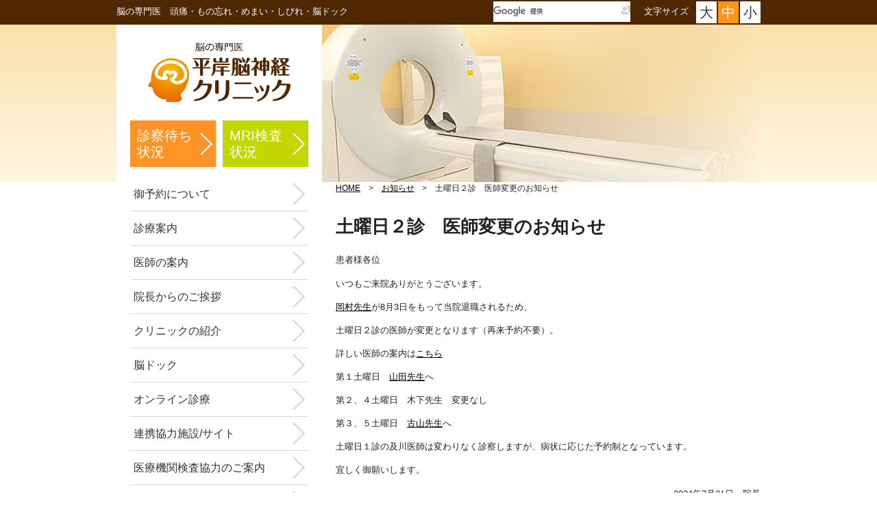

--- FILE ---
content_type: text/html; charset=UTF-8
request_url: https://www.hbn-cl.com/topics/4776/
body_size: 7785
content:
<!doctype html>
<html>
<head>
<meta charset="UTF-8">
<meta name="format-detection" content="telephone=no,address=no,email=no">
<meta name="viewport" content="width=device-width,initial-scale=1,user-scalable=yes">
<title>平岸脳神経クリニック&raquo; Blog Archive土曜日２診 医師変更のお知らせ | 平岸脳神経クリニック</title>
<link rel="alternate" type="application/rss+xml" title="平岸脳神経クリニック RSS Feed" href="https://www.hbn-cl.com/feed/" />
<link rel="alternate" type="application/atom+xml" title="平岸脳神経クリニック Atom Feed" href="https://www.hbn-cl.com/feed/atom/" />
<link rel="pingback" href="https://www.hbn-cl.com/wp/xmlrpc.php" />
<!--[if lt IE 9]>
<script src="https://www.hbn-cl.com/wp/common/js/html5.js"></script>
<![endif]-->

<link rel="stylesheet" href="https://www.hbn-cl.com/wp/wp-content/themes/default/style.css" type="text/css" media="screen" />
<link rel="stylesheet" type="text/css" href="https://www.hbn-cl.com/wp/common/css/base.css">
<link rel="stylesheet" type="text/css" href="https://www.hbn-cl.com/wp/style.css">
<link rel="stylesheet" type="text/css" media="screen,print" href="https://www.hbn-cl.com/wp/common/css/fontsize_standard.css" />
<link rel="alternate stylesheet" href="https://www.hbn-cl.com/wp/common/css/fontsize_small.css" type="text/css" title="Small" />
<link rel="alternate stylesheet" href="https://www.hbn-cl.com/wp/common/css/fontsize_large.css" type="text/css" title="Large" />
<link rel="stylesheet" type="text/css" href="https://www.hbn-cl.com/wp/common/css/contact-form7-confirm.css">


<script src="https://www.hbn-cl.com/wp/common/js/common.js"></script>
<script src="https://www.hbn-cl.com/wp/common/js/styleswitcher.js"></script>
<script type="text/javascript" src="https://www.hbn-cl.com/wp/common/js/jquery.bxslider.js"></script>
<script src="//maps.googleapis.com/maps/api/js?key=AIzaSyBC2QnqLH0-XCWcbXC-8s9LnQJnsDawS20"></script>
<script src="https://www.hbn-cl.com/wp/common/js/gmap.js" type="text/javascript" charset="utf-8"></script>
<script type="text/javascript" src="https://www.hbn-cl.com/wp/common/js/contact-form7-confirm.js"></script>

<script type="text/javascript" src="https://www.hbn-cl.com/wp/common/js/jquery.cbiframesize.min.js"></script>







		<!-- All in One SEO 4.9.3 - aioseo.com -->
	<meta name="description" content="患者様各位 いつもご来院ありがとうございます。 岡村先生が8月3日をもって当院退職されるため、 土曜日２診の医" />
	<meta name="robots" content="max-image-preview:large" />
	<meta name="author" content="writer-hbn"/>
	<link rel="canonical" href="https://www.hbn-cl.com/topics/4776/" />
	<meta name="generator" content="All in One SEO (AIOSEO) 4.9.3" />
		<meta property="og:locale" content="ja_JP" />
		<meta property="og:site_name" content="平岸脳神経クリニック | 札幌平岸にある平岸脳神経クリニックです。頭痛・もの忘れ・めまい・しびれでお悩みの方ご相談ください。脳神経外科、神経内科。MRI、CT完備。脳ドック" />
		<meta property="og:type" content="article" />
		<meta property="og:title" content="土曜日２診 医師変更のお知らせ | 平岸脳神経クリニック" />
		<meta property="og:description" content="患者様各位 いつもご来院ありがとうございます。 岡村先生が8月3日をもって当院退職されるため、 土曜日２診の医" />
		<meta property="og:url" content="https://www.hbn-cl.com/topics/4776/" />
		<meta property="article:published_time" content="2024-07-21T09:19:09+00:00" />
		<meta property="article:modified_time" content="2024-07-21T09:46:22+00:00" />
		<meta name="twitter:card" content="summary" />
		<meta name="twitter:title" content="土曜日２診 医師変更のお知らせ | 平岸脳神経クリニック" />
		<meta name="twitter:description" content="患者様各位 いつもご来院ありがとうございます。 岡村先生が8月3日をもって当院退職されるため、 土曜日２診の医" />
		<script type="application/ld+json" class="aioseo-schema">
			{"@context":"https:\/\/schema.org","@graph":[{"@type":"Article","@id":"https:\/\/www.hbn-cl.com\/topics\/4776\/#article","name":"\u571f\u66dc\u65e5\uff12\u8a3a \u533b\u5e2b\u5909\u66f4\u306e\u304a\u77e5\u3089\u305b | \u5e73\u5cb8\u8133\u795e\u7d4c\u30af\u30ea\u30cb\u30c3\u30af","headline":"\u571f\u66dc\u65e5\uff12\u8a3a\u3000\u533b\u5e2b\u5909\u66f4\u306e\u304a\u77e5\u3089\u305b","author":{"@id":"https:\/\/www.hbn-cl.com\/userarchive\/writer-hbn\/#author"},"publisher":{"@id":"https:\/\/www.hbn-cl.com\/#organization"},"datePublished":"2024-07-21T18:19:09+09:00","dateModified":"2024-07-21T18:46:22+09:00","inLanguage":"ja","mainEntityOfPage":{"@id":"https:\/\/www.hbn-cl.com\/topics\/4776\/#webpage"},"isPartOf":{"@id":"https:\/\/www.hbn-cl.com\/topics\/4776\/#webpage"},"articleSection":"\u304a\u77e5\u3089\u305b"},{"@type":"BreadcrumbList","@id":"https:\/\/www.hbn-cl.com\/topics\/4776\/#breadcrumblist","itemListElement":[{"@type":"ListItem","@id":"https:\/\/www.hbn-cl.com#listItem","position":1,"name":"\u30db\u30fc\u30e0","item":"https:\/\/www.hbn-cl.com","nextItem":{"@type":"ListItem","@id":"https:\/\/www.hbn-cl.com\/topics\/#listItem","name":"\u304a\u77e5\u3089\u305b"}},{"@type":"ListItem","@id":"https:\/\/www.hbn-cl.com\/topics\/#listItem","position":2,"name":"\u304a\u77e5\u3089\u305b","item":"https:\/\/www.hbn-cl.com\/topics\/","nextItem":{"@type":"ListItem","@id":"https:\/\/www.hbn-cl.com\/topics\/4776\/#listItem","name":"\u571f\u66dc\u65e5\uff12\u8a3a\u3000\u533b\u5e2b\u5909\u66f4\u306e\u304a\u77e5\u3089\u305b"},"previousItem":{"@type":"ListItem","@id":"https:\/\/www.hbn-cl.com#listItem","name":"\u30db\u30fc\u30e0"}},{"@type":"ListItem","@id":"https:\/\/www.hbn-cl.com\/topics\/4776\/#listItem","position":3,"name":"\u571f\u66dc\u65e5\uff12\u8a3a\u3000\u533b\u5e2b\u5909\u66f4\u306e\u304a\u77e5\u3089\u305b","previousItem":{"@type":"ListItem","@id":"https:\/\/www.hbn-cl.com\/topics\/#listItem","name":"\u304a\u77e5\u3089\u305b"}}]},{"@type":"Organization","@id":"https:\/\/www.hbn-cl.com\/#organization","name":"\u5e73\u5cb8\u8133\u795e\u7d4c\u30af\u30ea\u30cb\u30c3\u30af","description":"\u672d\u5e4c\u5e73\u5cb8\u306b\u3042\u308b\u5e73\u5cb8\u8133\u795e\u7d4c\u30af\u30ea\u30cb\u30c3\u30af\u3067\u3059\u3002\u982d\u75db\u30fb\u3082\u306e\u5fd8\u308c\u30fb\u3081\u307e\u3044\u30fb\u3057\u3073\u308c\u3067\u304a\u60a9\u307f\u306e\u65b9\u3054\u76f8\u8ac7\u304f\u3060\u3055\u3044\u3002\u8133\u795e\u7d4c\u5916\u79d1\u3001\u795e\u7d4c\u5185\u79d1\u3002MRI\u3001CT\u5b8c\u5099\u3002\u8133\u30c9\u30c3\u30af","url":"https:\/\/www.hbn-cl.com\/","telephone":"+81118180055"},{"@type":"Person","@id":"https:\/\/www.hbn-cl.com\/userarchive\/writer-hbn\/#author","url":"https:\/\/www.hbn-cl.com\/userarchive\/writer-hbn\/","name":"writer-hbn","image":{"@type":"ImageObject","@id":"https:\/\/www.hbn-cl.com\/topics\/4776\/#authorImage","url":"https:\/\/secure.gravatar.com\/avatar\/68ab29022681e8b5b6f54a3678f09dcb2e972cfd738a5a796f680b07dd871f67?s=96&d=mm&r=g","width":96,"height":96,"caption":"writer-hbn"}},{"@type":"WebPage","@id":"https:\/\/www.hbn-cl.com\/topics\/4776\/#webpage","url":"https:\/\/www.hbn-cl.com\/topics\/4776\/","name":"\u571f\u66dc\u65e5\uff12\u8a3a \u533b\u5e2b\u5909\u66f4\u306e\u304a\u77e5\u3089\u305b | \u5e73\u5cb8\u8133\u795e\u7d4c\u30af\u30ea\u30cb\u30c3\u30af","description":"\u60a3\u8005\u69d8\u5404\u4f4d \u3044\u3064\u3082\u3054\u6765\u9662\u3042\u308a\u304c\u3068\u3046\u3054\u3056\u3044\u307e\u3059\u3002 \u5ca1\u6751\u5148\u751f\u304c8\u67083\u65e5\u3092\u3082\u3063\u3066\u5f53\u9662\u9000\u8077\u3055\u308c\u308b\u305f\u3081\u3001 \u571f\u66dc\u65e5\uff12\u8a3a\u306e\u533b","inLanguage":"ja","isPartOf":{"@id":"https:\/\/www.hbn-cl.com\/#website"},"breadcrumb":{"@id":"https:\/\/www.hbn-cl.com\/topics\/4776\/#breadcrumblist"},"author":{"@id":"https:\/\/www.hbn-cl.com\/userarchive\/writer-hbn\/#author"},"creator":{"@id":"https:\/\/www.hbn-cl.com\/userarchive\/writer-hbn\/#author"},"datePublished":"2024-07-21T18:19:09+09:00","dateModified":"2024-07-21T18:46:22+09:00"},{"@type":"WebSite","@id":"https:\/\/www.hbn-cl.com\/#website","url":"https:\/\/www.hbn-cl.com\/","name":"\u5e73\u5cb8\u8133\u795e\u7d4c\u30af\u30ea\u30cb\u30c3\u30af","description":"\u672d\u5e4c\u5e73\u5cb8\u306b\u3042\u308b\u5e73\u5cb8\u8133\u795e\u7d4c\u30af\u30ea\u30cb\u30c3\u30af\u3067\u3059\u3002\u982d\u75db\u30fb\u3082\u306e\u5fd8\u308c\u30fb\u3081\u307e\u3044\u30fb\u3057\u3073\u308c\u3067\u304a\u60a9\u307f\u306e\u65b9\u3054\u76f8\u8ac7\u304f\u3060\u3055\u3044\u3002\u8133\u795e\u7d4c\u5916\u79d1\u3001\u795e\u7d4c\u5185\u79d1\u3002MRI\u3001CT\u5b8c\u5099\u3002\u8133\u30c9\u30c3\u30af","inLanguage":"ja","publisher":{"@id":"https:\/\/www.hbn-cl.com\/#organization"}}]}
		</script>
		<!-- All in One SEO -->

<link rel="alternate" title="oEmbed (JSON)" type="application/json+oembed" href="https://www.hbn-cl.com/wp-json/oembed/1.0/embed?url=https%3A%2F%2Fwww.hbn-cl.com%2Ftopics%2F4776%2F" />
<link rel="alternate" title="oEmbed (XML)" type="text/xml+oembed" href="https://www.hbn-cl.com/wp-json/oembed/1.0/embed?url=https%3A%2F%2Fwww.hbn-cl.com%2Ftopics%2F4776%2F&#038;format=xml" />
		<!-- This site uses the Google Analytics by MonsterInsights plugin v9.11.1 - Using Analytics tracking - https://www.monsterinsights.com/ -->
		<!-- Note: MonsterInsights is not currently configured on this site. The site owner needs to authenticate with Google Analytics in the MonsterInsights settings panel. -->
					<!-- No tracking code set -->
				<!-- / Google Analytics by MonsterInsights -->
		<style id='wp-img-auto-sizes-contain-inline-css' type='text/css'>
img:is([sizes=auto i],[sizes^="auto," i]){contain-intrinsic-size:3000px 1500px}
/*# sourceURL=wp-img-auto-sizes-contain-inline-css */
</style>
<style id='wp-emoji-styles-inline-css' type='text/css'>

	img.wp-smiley, img.emoji {
		display: inline !important;
		border: none !important;
		box-shadow: none !important;
		height: 1em !important;
		width: 1em !important;
		margin: 0 0.07em !important;
		vertical-align: -0.1em !important;
		background: none !important;
		padding: 0 !important;
	}
/*# sourceURL=wp-emoji-styles-inline-css */
</style>
<style id='wp-block-library-inline-css' type='text/css'>
:root{--wp-block-synced-color:#7a00df;--wp-block-synced-color--rgb:122,0,223;--wp-bound-block-color:var(--wp-block-synced-color);--wp-editor-canvas-background:#ddd;--wp-admin-theme-color:#007cba;--wp-admin-theme-color--rgb:0,124,186;--wp-admin-theme-color-darker-10:#006ba1;--wp-admin-theme-color-darker-10--rgb:0,107,160.5;--wp-admin-theme-color-darker-20:#005a87;--wp-admin-theme-color-darker-20--rgb:0,90,135;--wp-admin-border-width-focus:2px}@media (min-resolution:192dpi){:root{--wp-admin-border-width-focus:1.5px}}.wp-element-button{cursor:pointer}:root .has-very-light-gray-background-color{background-color:#eee}:root .has-very-dark-gray-background-color{background-color:#313131}:root .has-very-light-gray-color{color:#eee}:root .has-very-dark-gray-color{color:#313131}:root .has-vivid-green-cyan-to-vivid-cyan-blue-gradient-background{background:linear-gradient(135deg,#00d084,#0693e3)}:root .has-purple-crush-gradient-background{background:linear-gradient(135deg,#34e2e4,#4721fb 50%,#ab1dfe)}:root .has-hazy-dawn-gradient-background{background:linear-gradient(135deg,#faaca8,#dad0ec)}:root .has-subdued-olive-gradient-background{background:linear-gradient(135deg,#fafae1,#67a671)}:root .has-atomic-cream-gradient-background{background:linear-gradient(135deg,#fdd79a,#004a59)}:root .has-nightshade-gradient-background{background:linear-gradient(135deg,#330968,#31cdcf)}:root .has-midnight-gradient-background{background:linear-gradient(135deg,#020381,#2874fc)}:root{--wp--preset--font-size--normal:16px;--wp--preset--font-size--huge:42px}.has-regular-font-size{font-size:1em}.has-larger-font-size{font-size:2.625em}.has-normal-font-size{font-size:var(--wp--preset--font-size--normal)}.has-huge-font-size{font-size:var(--wp--preset--font-size--huge)}.has-text-align-center{text-align:center}.has-text-align-left{text-align:left}.has-text-align-right{text-align:right}.has-fit-text{white-space:nowrap!important}#end-resizable-editor-section{display:none}.aligncenter{clear:both}.items-justified-left{justify-content:flex-start}.items-justified-center{justify-content:center}.items-justified-right{justify-content:flex-end}.items-justified-space-between{justify-content:space-between}.screen-reader-text{border:0;clip-path:inset(50%);height:1px;margin:-1px;overflow:hidden;padding:0;position:absolute;width:1px;word-wrap:normal!important}.screen-reader-text:focus{background-color:#ddd;clip-path:none;color:#444;display:block;font-size:1em;height:auto;left:5px;line-height:normal;padding:15px 23px 14px;text-decoration:none;top:5px;width:auto;z-index:100000}html :where(.has-border-color){border-style:solid}html :where([style*=border-top-color]){border-top-style:solid}html :where([style*=border-right-color]){border-right-style:solid}html :where([style*=border-bottom-color]){border-bottom-style:solid}html :where([style*=border-left-color]){border-left-style:solid}html :where([style*=border-width]){border-style:solid}html :where([style*=border-top-width]){border-top-style:solid}html :where([style*=border-right-width]){border-right-style:solid}html :where([style*=border-bottom-width]){border-bottom-style:solid}html :where([style*=border-left-width]){border-left-style:solid}html :where(img[class*=wp-image-]){height:auto;max-width:100%}:where(figure){margin:0 0 1em}html :where(.is-position-sticky){--wp-admin--admin-bar--position-offset:var(--wp-admin--admin-bar--height,0px)}@media screen and (max-width:600px){html :where(.is-position-sticky){--wp-admin--admin-bar--position-offset:0px}}

/*# sourceURL=wp-block-library-inline-css */
</style>
<style id='classic-theme-styles-inline-css' type='text/css'>
/*! This file is auto-generated */
.wp-block-button__link{color:#fff;background-color:#32373c;border-radius:9999px;box-shadow:none;text-decoration:none;padding:calc(.667em + 2px) calc(1.333em + 2px);font-size:1.125em}.wp-block-file__button{background:#32373c;color:#fff;text-decoration:none}
/*# sourceURL=/wp-includes/css/classic-themes.min.css */
</style>
<link rel='stylesheet' id='contact-form-7-css' href='https://www.hbn-cl.com/wp/wp-content/plugins/contact-form-7/includes/css/styles.css?ver=6.1.4' type='text/css' media='all' />
<link rel='stylesheet' id='wp-pagenavi-css' href='https://www.hbn-cl.com/wp/wp-content/plugins/wp-pagenavi/pagenavi-css.css?ver=2.70' type='text/css' media='all' />
<link rel="https://api.w.org/" href="https://www.hbn-cl.com/wp-json/" /><link rel="alternate" title="JSON" type="application/json" href="https://www.hbn-cl.com/wp-json/wp/v2/posts/4776" /><link rel="EditURI" type="application/rsd+xml" title="RSD" href="https://www.hbn-cl.com/wp/xmlrpc.php?rsd" />
<meta name="generator" content="WordPress 6.9" />
<link rel='shortlink' href='https://www.hbn-cl.com/?p=4776' />
<style type="text/css">.recentcomments a{display:inline !important;padding:0 !important;margin:0 !important;}</style><!-- All in one Favicon 4.8 --><link rel="apple-touch-icon" href="https://www.hbn-cl.com/wp/wp-content/uploads/2015/02/hbn-logo.png" />
<link rel="shortcut icon" href="https://www.hbn-cl.com/wp/wp-content/uploads/2015/02/hbn.ico" />
				<style type="text/css" id="c4wp-checkout-css">
					.woocommerce-checkout .c4wp_captcha_field {
						margin-bottom: 10px;
						margin-top: 15px;
						position: relative;
						display: inline-block;
					}
				</style>
								<style type="text/css" id="c4wp-v3-badge-css">
					.grecaptcha-badge {
						width: 70px !important;
						overflow: hidden !important;
						transition: all 0.3s ease !important;
						left: 4px !important;
					}
					.grecaptcha-badge:hover {
						width: 256px !important;
					}
				</style>
								<style type="text/css" id="c4wp-v3-lp-form-css">
					.login #login, .login #lostpasswordform {
						min-width: 350px !important;
					}
					.wpforms-field-c4wp iframe {
						width: 100% !important;
					}
				</style>
							<style type="text/css" id="c4wp-v3-lp-form-css">
				.login #login, .login #lostpasswordform {
					min-width: 350px !important;
				}
				.wpforms-field-c4wp iframe {
					width: 100% !important;
				}
			</style>
			</head>
<body onload="initialize();">
<div id="header_nav" class="clear">
<div id="header_nav_inner" class="clear">
  <h1>脳の専門医　頭痛・もの忘れ・めまい・しびれ・脳ドック</h1>
  
<dl id="txt_size">
<dt>文字サイズ</dt>
<dd>
<ul>
  <li><a href="javascript:void(0);" onClick="setActiveStyleSheet('Large'); return false;" onKeyPress="setActiveStyleSheet('Large'); return false;" title="Large" id="fontlarge" name="fontlarge">大</a></li>
  <li><a href="javascript:void(0);" onClick="setActiveStyleSheet('Medium'); return false;" onKeyPress="setActiveStyleSheet('Medium'); return false;" title="Medium" id="fontmiddle" name="fontmiddle">中</a></li>
  <li><a href="javascript:void(0);" onClick="setActiveStyleSheet('Small'); return false;" onKeyPress="setActiveStyleSheet('Small'); return false;" title="Small" id="fontsmall" name="fontsmall">小</a></li>
</ul>
</dd>
</dl>
  <div id="h_g_search">
<script>
  (function() {
    var cx = '010948077600751178805:f3sv4flwfku';
    var gcse = document.createElement('script');
    gcse.type = 'text/javascript';
    gcse.async = true;
    gcse.src = (document.location.protocol == 'https:' ? 'https:' : 'http:') +
        '//www.google.com/cse/cse.js?cx=' + cx;
    var s = document.getElementsByTagName('script')[0];
    s.parentNode.insertBefore(gcse, s);
  })();
</script>
<gcse:searchbox-only></gcse:searchbox-only>
</div><!--h_g_search-->
</div><!--header_nav-->
</div><!--header_nav_inner-->
<header>脳の専門医平岸脳神経クリニック</header>
<div  id="switchFont">
<div id="wrap">
<div id="side">
    <div id="side_inner">
      <p id="logo"><a href="https://www.hbn-cl.com"><img src="https://www.hbn-cl.com/wp/common/img/pc_logo.png" width="260" height="100" alt="脳の専門医平岸脳神経クリニック"></a></p>
      <ul id="yoyaku_btn" class="clear">
      <li id="machi"><a href="https://hbn-cl.mdja.jp/index.php?del2=1&gid=0 " target="_blank">診察待ち<br>状況</a></li>
      <li id="yoyaku"><a href="https://hbn-cl.mdja.jp/index.php?del2=1&gid=2" target="_blank">MRI検査<br>状況</a></li>
      </ul>
      
      <nav>
      <ul>
      <li class="page_item page-item-31"><a href="https://www.hbn-cl.com/yoyaku_machi/">御予約について</a></li>
<li class="page_item page-item-5"><a href="https://www.hbn-cl.com/shinryou/">診療案内</a></li>
<li class="page_item page-item-2219"><a href="https://www.hbn-cl.com/opd/">医師の案内</a></li>
<li class="page_item page-item-2"><a href="https://www.hbn-cl.com/aisatsu/">院長からのご挨拶</a></li>
<li class="page_item page-item-35"><a href="https://www.hbn-cl.com/clinic/">クリニックの紹介</a></li>
<li class="page_item page-item-7"><a href="https://www.hbn-cl.com/nou_dock/">脳ドック</a></li>
<li class="page_item page-item-3559"><a href="https://www.hbn-cl.com/telemedicine/">オンライン診療</a></li>
<li class="page_item page-item-33"><a href="https://www.hbn-cl.com/renkei/">連携協力施設/サイト</a></li>
<li class="page_item page-item-568"><a href="https://www.hbn-cl.com/kyoroku/">医療機関検査協力のご案内</a></li>
<li class="page_item page-item-29"><a href="https://www.hbn-cl.com/access/">交通アクセス</a></li>
      </ul>
	  </nav>

      <ul id="s_bn">
      <li><a href="https://www.hbn-cl.com/monshin/"><img src="https://www.hbn-cl.com/wp/common/img/pc_s_monshin.png" width="260" height="70" alt="問診票ダウンロード"></a></li>
      <li><a href="https://www.hbn-cl.com/sestubi/"><img src="https://www.hbn-cl.com/wp/common/img/pc_s_setsubi.png" width="260" height="70" alt="当院の設備一覧"></a></li>
      <li><a href="https://www.hbn-cl.com/recruit/"><img src="https://www.hbn-cl.com/wp/common/img/pc_s_recruit.png" width="260" height="70" alt="職員募集"></a></li>
      </ul>
      
      <div id="s_contact">
      <p><a href="tel:0118180055"><img src="https://www.hbn-cl.com/wp/common/img/pc_s_tel.png" width="260" height="60" alt="011-818-0055" class="mb10 tel-link"></a></p>
      <p>札幌市豊平区平岸5条13丁目4-3</p>
      <p>地下鉄南北線南平岸駅から徒歩6分<br>
        駐車場16台</p>
      <p>診療時間：<br>
        月火木金<br />9時-12時30分・13時30分-17時30分<br>
        水土<br />9時-12時30分</p>
      </div><!--s_contact-->
      
      <ul id="s_link">
      <li><a href="https://www.hbn-cl.com/privacy/">個人情報保護方針</a></li>
      <li><a href="https://www.hbn-cl.com/site-map/">サイトマップ</a></li>
      <li><a href="https://info.hbn-cl.com/" target="_blank">平岸脳神経クリニック.info</a></li>
      <li><a href="https://www.web-neurosurgery.com/" target="_blank">WEB脳神経外科</a></li>
      <li><a href="https://hbn-cl.xsrv.jp/" target="_blank">BLUE OCEAN(メンバー限定)</a></li>
      </ul>
	  
	  
	  <p><a href="https://www.facebook.com/hbncl" target="_blank"><img src="https://www.hbn-cl.com/wp/common/img/ban_fb.png" alt="Facebookページ" width="260" height="70"></a></p>
    </div><!--side_inner-->
  </div><!--side-->  <div id="contents">
<div id="mainvisual">
</div><!--mainvisual-->

<div id="contents_inner" class="entry_contents">
<div id="bread" class="clear">
<div id="breadcrumb" class="clearfix"><ul><li><a href="https://www.hbn-cl.com/">HOME</a></li><li>&gt;</li><li><a href="https://www.hbn-cl.com/topics/">お知らせ</a></li><li>&gt;</li><li>土曜日２診　医師変更のお知らせ</li></ul></div></div>  

	
			<h1>土曜日２診　医師変更のお知らせ</h1>

				<p>患者様各位</p>
<p>いつもご来院ありがとうございます。</p>
<p><a href="https://info.hbn-cl.com/?p=2255">岡村先生</a>が8月3日をもって当院退職されるため、</p>
<p>土曜日２診の医師が変更となります（再来予約不要）。</p>
<p>詳しい医師の案内は<a href="https://www.hbn-cl.com/opd/">こちら</a></p>
<p>第１土曜日　<a href="https://info.hbn-cl.com/?p=2503">山田先生</a>へ</p>
<p>第２、４土曜日　木下先生　変更なし</p>
<p>第３、５土曜日　<a href="https://info.hbn-cl.com/?p=1656">古山先生</a>へ</p>
<p>土曜日１診の及川医師は変わりなく診察しますが、病状に応じた予約制となっています。</p>
<p>宜しく御願いします。</p>
<p style="text-align: right;">2024年7月21日　院長</p>

	
</div><!--contents_inner-->
</div><!--contents-->

<!--<p id="gototop"><a href="#header_nav">このページの最上部へ</a></p>-->
</div><!--/wrap-->
<hr>
<p id="pagetop"><a href="#header_nav"><img src="https://www.hbn-cl.com/wp/common/img/pagetop.png" alt="このページの最上部へ" class="sp-none"><img src="https://www.hbn-cl.com/wp/common/img/pagetop_sp.png" alt="このページの最上部へ" class="sp-only"></a></p>
<footer class="clear">
<div id="footer_inner">
<dl id="f_logo_tel">
<dt>脳の専門医　頭痛・もの忘れ・めまい・しびれ・脳ドック</dt>
<dd>
<img src="https://www.hbn-cl.com/wp/common/img/pc_f_logo.png" width="250" height="35" alt="平岸脳神経クリニック" class="mb10"><img src="https://www.hbn-cl.com/wp/common/img/pc_f_tel_title.png" width="78" height="35" alt="お問い合わせ電話" class="mb10"><img src="https://www.hbn-cl.com/wp/common/img/pc_f_tel.png" width="290" height="35" alt="011-818-0055" class="mb10 tel-link">
<div id="f_onsei" class="mb10"><img src="https://www.hbn-cl.com/wp/common/img/pc_f_fax.png" alt="FAX:011-818-0011"></div>
</dd>
</dl>
<dl id="f_address">
<dt><img src="https://www.hbn-cl.com/wp/common/img/pc_f_img01.png" width="240" height="160" alt="平岸脳神経クリニック"></dt>
<dd>
<p>札幌市豊平区平岸5条13丁目4-3</p>
<p>診療時間：<br>月火木金<br>9:00-12:30・13:30-17:30<br>水土<br>9:00-12:30</p>
</dd>
</dl>
<ul class="f_link">
  <li><a href="https://www.hbn-cl.com">ホーム</a></li>
<li class="page_item page-item-5 page_item_has_children"><a href="https://www.hbn-cl.com/shinryou/">診療案内</a>
<ul class='children'>
	<li class="page_item page-item-1350"><a href="https://www.hbn-cl.com/shinryou/stop_smoking/">禁煙外来のご案内</a></li>
</ul>
</li>
<li class="page_item page-item-2"><a href="https://www.hbn-cl.com/aisatsu/">院長からのご挨拶</a></li>
<li class="page_item page-item-35"><a href="https://www.hbn-cl.com/clinic/">クリニックの紹介</a></li>
<li class="page_item page-item-7"><a href="https://www.hbn-cl.com/nou_dock/">脳ドック</a></li>
<li class="page_item page-item-3559"><a href="https://www.hbn-cl.com/telemedicine/">オンライン診療</a></li>
<li class="page_item page-item-33"><a href="https://www.hbn-cl.com/renkei/">連携協力施設/サイト</a></li>
<li class="page_item page-item-568"><a href="https://www.hbn-cl.com/kyoroku/">医療機関検査協力のご案内</a></li>
<li class="page_item page-item-862"><a href="https://www.hbn-cl.com/monshin/">問診票ダウンロード</a></li>
<li class="page_item page-item-1856"><a href="https://www.hbn-cl.com/sestubi/mri-attention/">MRI検査の注意事項</a></li>
</ul>
<ul class="f_link">
  <li><a href="https://www.hbn-cl.com/yoyaku_machi/">予約受付システム</a></li>
  <li><a href="https://www.hbn-cl.com/access/">交通アクセス</a></li>
  <li><a href="https://www.hbn-cl.com/recruit/">職員募集</a></li>
  <li><a href="https://www.hbn-cl.com/privacy/">個人情報保護方針</a></li>
  <li><a href="https://www.hbn-cl.com/site-map/">サイトマップ</a></li>
  <li><a href="https://info.hbn-cl.com/" target="_blank">平岸脳神経クリニック.info</a></li>
  <li><a href="https://www.web-neurosurgery.com/" target="_blank">WEB脳神経外科</a></li>
  <li><a href="https://www.facebook.com/hbncl" target="_blank">Facebookページ</a></li>
  <li><a href="https://hbn-cl.xsrv.jp/" target="_blank">BLUE OCEAN(member only)</a></li>
</ul>
</div><!--/footer_inner-->
</footer>
<div id="copy">
  <address>Copyright (C) 2026 Hiragishi Brain &amp; Nerve Clinic.Rights Reserved.</address>
</div>
</div>
<div id="loading"><img src="https://www.hbn-cl.com/wp/common/img/loading.gif" alt="loading"></div>



<script>
$(document).ready(function () {
  $(".iframe-class").cbIframeSize();
});
</script>
</body>
</html>

--- FILE ---
content_type: text/css
request_url: https://www.hbn-cl.com/wp/wp-content/themes/default/style.css
body_size: 197
content:
@charset "utf-8";
p img {padding: 0;max-width: 100%;}
img.centered {display: block;margin-left: auto;margin-right: auto;}
img.alignright {padding: 4px;margin: 0 0 2px 7px;display: inline;}
img.alignleft {padding: 4px;margin: 0 7px 2px 0;display: inline;}
.alignright {float: right;}
.alignleft {float: left}

--- FILE ---
content_type: text/css
request_url: https://www.hbn-cl.com/wp/common/css/base.css
body_size: 3233
content:
@charset "utf-8";
/*==================================
  reSet
==================================*/
body{margin:0 auto; padding:0; color:#222; background-image:url(../img/pc_back_page.jpg);background-repeat:repeat-x;}
body#top_page{background-image:url(../img/pc_back.jpg);}
html{margin:0 auto; padding:0; font-family:"���C���I", '�l�r �o�S�V�b�N', 'Osaka', Helvetica, Verdana, Arial, sans-serif;}
h1,h2,h3,h4,h5,h6{font-size:100%;font-weight:normal;}
table { border-collapse:collapse;}
ul{list-style:none;}
#loading{width:100%; height:100%; position:fixed; top:0; background:#fff; z-index:1500;}
#loading img{position:absolute; top:50%; left:50%; margin-left:-16px; margin-top:-16px;}
*{margin:0; padding:0; text-align:left;}
img{border:none; vertical-align:bottom; max-width:100%;}
a img,a{-moz-transition:all 0.3s ease; -webkit-transition:all 0.3s ease; -o-transition:all 0.2s ease; -ms-transition:all 0.3s ease; transition:all 0.3s ease;}
a:hover img{filter: alpha(opacity=70); -moz-opacity:0.7; opacity:0.7;}
article,aside,details,figcaption,figure,footer,header,hgroup,menu,nav,section{display:block;}
p,li,dt,dd,th,td{line-height:1.6;/* text-align:justify;*/}
hr{display:none;}
.clear{zoom:100%;}
.clear:after{content:"."; display:block; visibility:hidden; height:0.1px; font-size:0.1em; line-height:0; clear:both;}
::selection{background:#9cc500; color:#fff;}
::-moz-selection{background:#9cc500; color:#fff;}

/* LinxColor
==================================*/
a{color:#333; text-decoration:none;}
a:visited{color:#333; text-decoration:none;}
a:hover{color:#333; text-decoration:underline;}
a:active{color:#333; text-decoration:none;}

/*==============================================
  coMMon_seTTing
==============================================*/
.imgRight{float:right;padding:0px 0px 15px 15px;}
.imgLeft{float:left;padding:0px 15px 15px 0px;}
.txtCenter{text-align:center;}
.txtRight{text-align:right;}
.mb20{margin-bottom:20px;}
.mb10{margin-bottom:10px;}
.sp-only { display: none; }
.clear-both { clear: both; }
/* GoogleMap API */
div#map_canvas {height: 280px;margin: 0 0 20px 0;}
div#map_canvas img{max-width: none !important;}
/*--header_navi--*/
#header_nav{background-color:#4F2703;color:#fff;padding:2px 0px 2px 0px;}
#header_nav_inner{width:940px;margin:0px auto 0px auto;}
#header_nav h1{display:inline;float:left;line-height:30px;display:inline;font-size:13px;}
#h_g_search *{padding:0px;margin:0px;border:none;box-shadow:none;}
#h_g_search{width:200px;display:inline;float:right;background-color:#fff;}
#h_g_search form{height:30px;}
#h_g_search input{padding:0px;margin:0px;font-size:12px;line-height:12px;}
#h_g_search input.gsc-search-button{background-color:#C3D601;margin:3px 2px 0px 0px;line-height:0px;padding:5px 10px 4px 10px;}
dl#txt_size{width:170px;float:right;margin-left:20px;font-size:13px;}
dl#txt_size dt{display:inline;float:left;text-align:right;line-height:30px;}
dl#txt_size dd{display:inline;float:right;}
dl#txt_size ul li{display:inline;float:left;margin-left:2px;}
dl#txt_size ul li a{background-color:#FFF;color:#333;display:block;lone-height:30px;font-size:20px;text-align:center;width:30px;}
dl#txt_size ul li a:hover{background-color:#FC9418;color:#fff;text-decoration:none;}

@media only screen and (max-width: 959px) {
body{background-image:none;}
body#top_page{background-image:none;}
header dl{padding:10px;float:left;width:286px;}
header dl dt{width:50px;float:left;width:50px;}
header dl dd h1{font-size:14px;padding:0px 5px 0px 5px;}
header dl dd{width:236px;float:left;}
dl#txt_size{display:none;}
}
@media only screen and (min-width: 641px) and (max-width: 959px) {
header{width:640px;margin:15px auto 0px auto;height:85px;padding:0px 0px 0px 0px;}
#header_nav_inner{width:640px;}
header #yoyaku_btn{width:270px;list-style:none;float:left;display:inline;margin-left:10px;}
header #yoyaku_btn a:hover{text-decoration:none;}
header a:hover{filter: alpha(opacity=65); -moz-opacity:0.65; opacity:0.65;}
header #menu_btn{margin:28px 0px 0px 0px;float:right;}
}

@media only screen and (max-width: 640px) {
header{width:300px;margin:0px auto 0px auto;height:160px;padding:5px 0px 0px 0px;position:relative;}
#header_nav_inner{width:100%;}
#header_nav h1{display:none;}
#h_g_search{width:300px;padding:0px;margin:0px auto 0px auto;display:block;float:none;}
header #yoyaku_btn{width:100%;list-style:none;float:left;display:inline;margin-left:0px;}
header #yoyaku_btn a:hover{text-decoration:none;}
header #menu_btn{margin:0px;float:none;position:absolute;right:0px;top:20px;}
header dl dd img{width:190px;height:auto;}
}

/*--contents--*/
#wrap{width:940px;margin:0px auto 0px auto;position:relative;}
#mainvisual{height:230px;background-image:url(../img/pc_page.jpg);background-position:top right;margin-bottom:0px;background-repeat:no-repeat;}

@media only screen and (max-width: 640px) {
#mainvisual{background-size: 100%;height:80px;margin-bottom:15px;}
}

#contents{width:640px;float:right;display:inline;padding-bottom:30px;}
#contents_inner{width:620px;float:right;display:inline;}
#contents h1{margin-bottom:0.8em;font-size:200%;font-weight:bold;clear:both;}
#contents h2{border-bottom:solid 1px #D0D9DF;padding:5px 0px 5px 0px;margin-bottom:0.8em;font-size:140%;font-weight:bold;clear:both;}
#contents h3{margin-bottom:0.8em;font-size:120%;font-weight:bold;clear:both;}
#contents a:link{text-decoration:underline;color:#000;}
#contents a:hover{text-decoration:none;}
#contents a:active{text-decoration:underline;}
#contents a:visited{text-decoration:underline;}
#contents p{margin-bottom:1em;}
#contents p.entry_date{font-size:90%;}
#contents .entry_contents ul{margin:0px 0px 1em 1.5em;}
#contents .entry_contents ul li{margin-bottom:1em;background-image: url(../img/li_point.png);background-repeat: no-repeat;background-position: left 0.5em;padding-left:1em;}
#contents .entry_contents ol{margin:0px 0px 1em 2.5em;}
#contents .entry_contents ol li{margin-bottom:1em;}
#contents #bread ul{padding:0px;margin:0px;padding-bottom:4em;font-size:90%;}
#contents #bread li{display:inline;float:left;background-image:none;padding:0px;margin:0px 1em 0px 0px;}
.box_left{width:48%;float:left;display:inline;margin-bottom:20px;clear:both;}
.box_right{width:48%;float:right;display:inline;margin-bottom:20px;}
.box01{border:solid 1px #D0D9DF;background-color:#eee;padding:1.5em 1em 0.5em 1em;margin-bottom:1em;}
.box02{border:solid 1px #D0D9DF;background-color:none;padding:1.5em 1em 0.5em 1em;margin-bottom:1em;}
#contents .entry_contents table{width:100%;line-height:1.2em;border-top:solid 1px #ccc;border-left:solid 1px #ccc;margin-bottom:1em;}
#contents .entry_contents table th{background-color:#eee;border-right:solid 1px #ccc;border-bottom:solid 1px #ccc;padding:7px 7px 5px 7px;}
#contents .entry_contents table td{border-right:solid 1px #ccc;border-bottom:solid 1px #ccc;padding:7px 7px 5px 7px;}
#contents .link_point{padding-left:15px;background-image:url(../img/arrow_g_s.png);background-repeat:no-repeat;background-position:center left;text-decoration:none;color:#333;}
#contents a.link_point:link{text-decoration:none;color:#333;}
#top_topics{clear:both;margin-bottom:30px;}
#top_topics ul{margin-bottom:10px;list-style:none;}
#top_topics ul li {border-bottom:solid 1px #ccc;}
#top_topics ul li a{display:block;color:#333;line-height:1.2em;background-image:url(../img/arrow_g.png);background-repeat:no-repeat;background-position:center right;padding:10px 25px 10px 5px;}
#top_topics ul li a:link{text-decoration:none;color:#333;}
#top_topics ul li a:hover{color:#333; text-decoration:none;filter: alpha(opacity=65); -moz-opacity:0.65; opacity:0.65;}
#page_next_prev ul{list-style:none;}
#page_next_prev li#page_prev{float:left;display:inline;margin-bottom:1em;}
#page_next_prev li#page_next{float:right;display:inline;margin-bottom:1em;}
#page_next_prev a:link{text-decoration:none;color:#333;}
#page_next_prev a:hover{color:#333; text-decoration:none;filter: alpha(opacity=65); -moz-opacity:0.65; opacity:0.65;}
#page_nav{padding:15px;border-top:solid 1px #ccc;clear:both;}
#page_nav p{text-align:center;}
#page_nav a:link{text-decoration:none;color:#333;}
#page_nav a:hover{color:#333; text-decoration:none;filter: alpha(opacity=65); -moz-opacity:0.65; opacity:0.65;}
.wp-pagenavi{text-align:center;}
.wp-pagenavi span{border:none;}

@media only screen and (min-width: 641px) and (max-width: 960px) {
#wrap{width:640px;}
#contents{width:640px;float:none;display:block;padding-bottom:30px;margin:0px;}
#contents_inner{width:620px;float:none;display:block;margin:0px auto 0px auto;}
}

@media only screen and (max-width: 640px) {
#wrap{width:300px;}
#contents{width:300px;float:none;display:block;padding-bottom:30px;margin:0px;}
#contents_inner{width:300px;float:none;display:block;margin:0px auto 0px auto;}
.box_left{width:100%;float:none;display:inline;margin-bottom:20px;}
.box_right{width:100%;float:none;display:inline;margin-bottom:20px;}
}

/*--side--*/
#side{width:300px;background-color:#fff;padding:20px 0px 20px 0px;float:left;display:block;}
#side_inner{width:260px;margin:0px auto 0px auto;}
p#logo{margin-bottom:20px;text-align:center;}
#side ul{list-style:none;}
#side ul a:hover{filter: alpha(opacity=65); -moz-opacity:0.65; opacity:0.65;}
#yoyaku_btn{width:100%;margin-bottom:15px;}
#yoyaku_btn li{width:48%;}
#yoyaku_btn li a{display:block;color:#fff;font-size:20px;line-height:1.2em;background-image:url(../img/arrow_w.png);background-repeat:no-repeat;background-position:center right;padding:10px;}
#yoyaku_btn li#machi{float:left;}
#yoyaku_btn li#yoyaku{float:right;}
#yoyaku_btn li#machi a{background-color:#FF9326;}
#yoyaku_btn li#yoyaku a{background-color:#C3D601;}
nav ul{margin-bottom:20px;}
nav ul li {border-bottom:solid 1px #D0D9DF;}
nav ul li a{display:block;color:#333;font-size:16px;line-height:1.2em;background-image:url(../img/arrow_g.png);background-repeat:no-repeat;background-position:center right;padding:15px 5px 15px 5px;}
nav ul li a:hover{color:#333; text-decoration:none;}
#s_bn{margin-bottom:0 !important;}
#s_bn li{margin-bottom:10px;}
#s_contact{padding:5px;margin-bottom:20px;}
#s_contact p{margin-bottom:0.8em;line-height:1.2em;}
#s_link{border-top:solid 1px #D0D9DF; border-bottom:solid 1px #D0D9DF;padding:15px 5px 15px 5px;}

@media only screen and (max-width: 959px) {
#side {display:none;width:100%;}
#side_inner{width:100%;}
#side #logo{display:none;}
#side #yoyaku_btn {display:none;}
/*#side #s_bn {display:none;}*/
#side #s_bn {margin-bottom:0 !important;}
#side #s_contact {display:none;}
#side #s_link {display:none;}
}

p#pagetop{position: fixed;bottom: 20px;right: 20px;font-size: 10px;}
* html p#pagetop{text-align:right;margin-right:20px;margin-bottom:20px;}

@media only screen and (min-width: 641px) and (max-width: 959px) {
}

footer{clear:both;background-image: url(../img/pc_f_back.png);background-repeat: repeat-x;color:#fff;padding:20px 0px 20px 0px;background-color:#4F2703;}
#footer_inner{width:940px;margin:0px auto 0px auto;}
#f_logo_tel{margin-bottom:15px;}
#f_address {width:480px;float:left;margin:0px 20px 20px 0px;}
#f_address dt{width:250px;float:left;margin-bottom:10px;}
#f_address dd{width:220px;float:right;}
#f_onsei{display:inline-block;}
.f_link{width:170px;float:left;display:inline;margin-right:10px;padding-left:15px;border-left:solid 1px #fff;list-style:none;}
.f_link a {color:#fff;}
#copy{clear:both;padding:15px;text-align:center;border-bottom:solid 1px #ccc;}
#copy address{text-align:center;font-style: normal;}

@media only screen and (min-width: 641px) and (max-width: 959px) {
#footer_inner{width:640px;}
}

@media screen and (max-width: 640px) {
#footer_inner{width:300px;}
#f_logo_tel dt{font-size:11px;}
#f_address {width:100%;float:left;margin:0px 20px 20px 0px;}
#f_address dt{width:100%;float:none;}
#f_address dd{width:100%;float:none;}
#copy address{font-size:10px;}
#f_onsei{display:inline;width:300px;}
#f_onsei img{margin-bottom:5px;}
.sp-none { display: none; }
.sp-only { display: block; }
}

/*-- 141225nou_dock_contact  --*/
.nouDockContactArea {padding-top: 20px;}
#contents .entry_contents .nouDockContactArea table {margin-bottom: 0;table-layout: fixed;}
#contents .entry_contents .nouDockContactArea table th {width: 30%;}
#contents .entry_contents .nouDockContactArea table th, 
#contents .entry_contents .nouDockContactArea table td {padding: 10px 10px 8px 10px;}
.nouDockContactArea table th span.indsp {font-size: 80%;color: #ff0000;margin-left: 5px;}
.nouDockContactArea table td input[type="text"] {padding: 2px;height: 26px;}
.nouDockContactArea table td label {cursor: pointer;}
.nouDockContactArea .wpcf7-validation-errors {border: 2px solid #ff0000;padding: 10px;margin: 2em 0 0;}

@media screen and (max-width: 640px) {
#contents .entry_contents .nouDockContactArea table th, 
#contents .entry_contents .nouDockContactArea table td {display: block;width: 278px;float:left;clear:both;}
.nouDockContactArea table td input[type="text"], 
.nouDockContactArea table td textarea {width: 95%;}
.nouDockContactArea table td span.wpcf7-list-item {display: block;margin: 0 0 10px 0;}
}




--- FILE ---
content_type: text/css
request_url: https://www.hbn-cl.com/wp/style.css
body_size: 579
content:
@charset "utf-8";
	
@media only screen and (max-width: 640px) {

}

#top_shoujou ul{list-style:none !important;}
#top_shoujou li{display:inline-block;padding:5px;}
#contents .entry_contents #top_shoujou ul {margin: 0px 0px 1em 0;}
#contents .entry_contents #top_shoujou li {background-image:none;width: 140px;min-height: 160px;padding-left: 0;font-size: 80%;vertical-align: top;line-height: 130%;}
#contents #top_shoujou h2{padding:12px 5px 12px 35px;background-image:url(./common/img/point01.png);background-repeat:no-repeat;background-position:center left;border-bottom:none;margin-bottom:0px;}

@media screen and (max-width: 640px) {
#top_shoujou li{display:inline-block;padding:3px;}
}

--- FILE ---
content_type: text/css
request_url: https://www.hbn-cl.com/wp/common/css/fontsize_standard.css
body_size: 34
content:
@charset "utf-8";
#switchFont {font-size:82%;/*12px*/}
dl#txt_size ul li a#fontmiddle{background-color:#FC9418;color:#fff;text-decoration:none;}

--- FILE ---
content_type: text/css
request_url: https://www.hbn-cl.com/wp/common/css/contact-form7-confirm.css
body_size: 718
content:
@charset "utf-8";
/*
 * Copyright (c) 2012 takashi shinohara
 * this Library is licensed. http://aulta.jp/library/
 * http://aulta.jp/library/wordpress/contactForm7Confirm.html
 * last update: 2012-02-15, 0.0.1.
 */

/* * 入力時に付加するclass */
form.wpcf7-form-mode-edit{}

/* * 確認時に付加するclass */
form.wpcf7-form-mode-confirm{}
form.wpcf7-form-mode-confirm th{width:180px;/* 問い合わせページのプレビューで、<TH>の幅が広がりすぎるので  */}

/* * 「確認へ」を押したときの入力チェックでひっかかった時に表示するメッセージ */
form.wpcf7-form ul.error-messages{color:red;}

/* * 入力チェックに引っかかったときに tr.addClass('error') */
form.wpcf7-form table tr.error td{background-color:#fed3a7;}

/* * プレビュー時のテキスト */
form.wpcf7-form table td span.wpcf7-form-control-wrap-confirm{color:green;}

/* * ボタンエリア、確認へ */
form.wpcf7-form p.buttons-area-confirm{padding:20px;text-align:center;}

form.wpcf7-form p.buttons-area-confirm .button-confirm {padding: 10px 20px;background: #FF9326;color: #fff;border: none;cursor: pointer;}

/* * ボタンエリア、書き直す、送信（「書き直す」が加わるため位置調整） */
form.wpcf7-form p.buttons-area {padding:20px;text-align:center;}
form.wpcf7-form p.buttons-area .button-rewrite{margin-right:20px;padding: 10px 20px;background: #999;color: #fff;border: none;cursor: pointer;}
form.wpcf7-form p.buttons-area .wpcf7-submit{padding: 10px 20px;background: #FF9326;color: #fff;border: none;cursor: pointer;}

--- FILE ---
content_type: text/css
request_url: https://www.hbn-cl.com/wp/common/css/fontsize_small.css
body_size: 120
content:
@charset "utf-8";
#switchFont {font-size:76%;/*11px*/}
dl#txt_size ul li a#fontsmall{background-color:#FC9418;color:#fff;text-decoration:none;}
dl#txt_size ul li a#fontmiddle{background-color:#fff;color:#333;text-decoration:none;}

--- FILE ---
content_type: text/css
request_url: https://www.hbn-cl.com/wp/common/css/fontsize_large.css
body_size: 112
content:
@charset "utf-8";
#switchFont {font-size:92%;}
dl#txt_size ul li a#fontlarge{background-color:#FC9418;color:#fff;text-decoration:none;}
dl#txt_size ul li a#fontmiddle{background-color:#fff;color:#333;text-decoration:none;}

--- FILE ---
content_type: application/javascript
request_url: https://www.hbn-cl.com/wp/common/js/contact-form7-confirm.js
body_size: 1759
content:
/*
 * Copyright (c) 2012 takashi shinohara
 * this Library is licensed. http://aulta.jp/library/
 * http://aulta.jp/library/wordpress/contactForm7Confirm.html
 * last update: 2012-02-15, 0.0.1.
 */
jQuery(document).ready(function(){
	var option = {
		pages : [
			{
				'path' : ['/nou_dock_contact/'],
				'button' : {
					'areaClassName' : 'submit-button',	//	<p class="submit-button">[submit "送信"]</p>
					'confirm' : '<input class="button-confirm" type="button" value="確認へ" />',	//	html
					'rewrite' : '<input class="button-rewrite" type="button" value="戻る" />'	//	html
				}
			}
		],
		validates : {
			required : {
				before : '',
				after : 'は必須です。'
			},
			email : {
				match : /^[A-Za-z0-9]+[\w-]+@[\w\.-]+\.\w{2,}$/,
				before : '',
				after : 'を確認してください。'
			}
		}
	};
	var flg = false;
	for(var i in option.pages){
		var page = option.pages[i];
		for(var j in page.path){
			var path = page.path[j];
			if (path == document.location.pathname){
				flg = true;
				option.page = page;
				break;
			}
		}
	}
	if ( ! flg) return;

	jQuery('form.wpcf7-form')
	.each(function(){
		
		jQuery(this).find('.wpcf7-form-control-wrap')
		.each(function(){
			
			var child = jQuery(this).children(0);
			
			if (child.hasClass('wpcf7-text')){
				jQuery(this)
				.after(
					jQuery('<span>').addClass('wpcf7-form-control-wrap-confirm')
				);
				child
				.change(function(){
					jQuery(this).parent().next().text(
						jQuery(this).val()
					);
				})
				.change()
				;
			} else if (child.get(0).tagName.toLowerCase() == 'textarea'){
				jQuery(this)
				.after(
					jQuery('<span>').addClass('wpcf7-form-control-wrap-confirm')
				);
				child
				.change(function(){
					jQuery(this).parent().next().html(
						jQuery('<span>').text(jQuery(this).val()).html().replace(/\n/g, '<br />')
					);
				})
				.change()
				;
			} else if (child.hasClass('wpcf7-select')){
				jQuery(this)
				.after(
					jQuery('<span>').addClass('wpcf7-form-control-wrap-confirm')
				);
				child
				.change(function(){
					jQuery(this).parent().next().text(
						jQuery(this).find('option[value="' + jQuery(this).val() + '"]').text()
					);
				})
				.change()
				;
			} if (child.hasClass('wpcf7-radio')){
				jQuery(this)
				.after(
					jQuery('<span>').addClass('wpcf7-form-control-wrap-confirm')
				);
				child.find('input[type="radio"]')
				.change(function(){
					jQuery(this).parents('.wpcf7-form-control-wrap').find('input[type="radio"]')
					.each(function(){
						if (this.checked){
							jQuery(this).parents('.wpcf7-form-control-wrap').next().text(
								jQuery(this).parent().text()
							);
						}
					});
				})
				.change()
				;
			} if (child.hasClass('wpcf7-checkbox')){
				jQuery(this)
				.after(
					jQuery('<span>').addClass('wpcf7-form-control-wrap-confirm')
				);
				child.find('input[type="checkbox"]')
				.change(function(){
					var a = [];
					jQuery(this).parents('.wpcf7-form-control-wrap').find('input[type="checkbox"]')
					.each(function(){
						if (this.checked){
							a.push(jQuery('<span>').text(jQuery(this).parent().text()).html());
						}
					});
					jQuery(this).parents('.wpcf7-form-control-wrap').next().html(
						a.join('<br />')
					);
				})
				.change()
				;
			}
			
		});
		jQuery(this)
		.prepend(
			jQuery('<ul>').addClass('error-messages').hide()
		);
		jQuery(this).find('.' + option.page.button.areaClassName)
		.addClass('buttons-area');
		
		jQuery(this).find('.buttons-area')
		.prepend(
			option.page.button.rewrite
		)
		.after(
			jQuery('<p>')
			.addClass('buttons-area-confirm')
			.html(option.page.button.confirm)
		);
		jQuery(this).addClass('wpcf7-form-mode-edit');
		jQuery(this).find('.wpcf7-form-control-wrap-confirm').hide();
		jQuery(this).find('.wpcf7-form-control-wrap').show();
		jQuery(this).find('.buttons-area').hide();
		jQuery(this).find('.buttons-area-confirm').show();
		jQuery(this).submit(function(){
			jQuery(this).find('.buttons-area input[type="submit"]').hide();
		});
		jQuery(this).find('.buttons-area .button-rewrite')
		.click(function(){
			var form = jQuery(this).parents('form.wpcf7-form');
			form.addClass('wpcf7-form-mode-edit').removeClass('wpcf7-form-mode-confirm');
			form.find('.buttons-area input[type="submit"]').show();
			form.find('.wpcf7-response-output').empty().removeClass('wpcf7-mail-sent-ok');
			form.find('.wpcf7-form-control-wrap-confirm').hide();
			form.find('.wpcf7-form-control-wrap').show();
			form.find('.buttons-area').hide();
			form.find('.buttons-area-confirm').show();
			jQuery('html,body').animate({ scrollTop: form.offset().top - 30}, 'slow', null);
			return false;
		})
		;
		jQuery(this).find('.buttons-area-confirm .button-confirm')
		.click(function(){
			var form = jQuery(this).parents('form.wpcf7-form')
				, error = form.find('ul.error-messages');
			error.empty();
			form.find('table tr').removeClass('error');
			form.find('.wpcf7-form-control-wrap')
			.each(function(){
				var child = jQuery(this).children(0)
					, title = child.parents('tr').find('th').text();
				if (title.length == 0){
					title = child.parents('p').find('.title').text();
				}
				if (child.hasClass('wpcf7-text')){
					if (child.hasClass('wpcf7-validates-as-required') && child.val().length == 0){
						error.append(jQuery('<li>').text(option.validates.required.before + title.replace('必須', '') + option.validates.required.after));
						jQuery(this).parents('tr').addClass('error');
					} else if (child.hasClass('wpcf7-validates-as-email') && ( ! child.val().match(option.validates.email.match))){
						error.append(jQuery('<li>').text(option.validates.email.before + title.replace('必須', '') + option.validates.email.after));
						jQuery(this).parents('tr').addClass('error');
					}
				} else if (child.get(0).tagName.toLowerCase() == 'textarea'){
					if (child.hasClass('wpcf7-validates-as-required') && child.val().length == 0){
						error.append(jQuery('<li>').text(option.validates.required.before + title.replace('必須', '') + option.validates.required.after));
						jQuery(this).parents('tr').addClass('error');
					}
				} else if (child.hasClass('wpcf7-select')){
					if (child.hasClass('wpcf7-validates-as-required') && (( ! child.val()) || child.val().length == 0 || child.val() == '---')){
						error.append(jQuery('<li>').text(option.validates.required.before + title.replace('必須', '') + option.validates.required.after));
						jQuery(this).parents('tr').addClass('error');
					}
				} if (child.hasClass('wpcf7-radio')){
					if (child.hasClass('wpcf7-validates-as-required')){
						var flg = false;
						jQuery(this).find('input[type="radio"]')
						.each(function(){
							if (this.checked){
								flg = true;
								return;
							}
						});
						if ( ! flg){
							error.append(jQuery('<li>').text(option.validates.required.before + title.replace('必須', '') + option.validates.required.after));
							jQuery(this).parents('tr').addClass('error');
						}
					}
				} if (child.hasClass('wpcf7-checkbox')){
					if (child.hasClass('wpcf7-validates-as-required')){
						var flg = false;
						jQuery(this).find('input[type="checkbox"]')
						.each(function(){
							if (this.checked){
								flg = true;
								return;
							}
						});
						if ( ! flg){
							error.append(jQuery('<li>').text(option.validates.required.before + title.replace('必須', '') + option.validates.required.after));
							jQuery(this).parents('tr').addClass('error');
						}
					}
				}
			});
			if (error.children().length > 0){
				error.show();
			} else {
				form.addClass('wpcf7-form-mode-confirm').removeClass('wpcf7-form-mode-edit');
				form.find('.wpcf7-form-control-wrap').hide();
				form.find('.wpcf7-form-control-wrap-confirm').show();
				form.find('.buttons-area-confirm').hide();
				form.find('.buttons-area').show();
			}
			jQuery('html,body').animate({ scrollTop: form.offset().top - 30}, 'slow', null);
			return false;
		});
		
	});
	
});

--- FILE ---
content_type: application/javascript
request_url: https://www.hbn-cl.com/wp/common/js/jquery.bxslider.js
body_size: 11963
content:
/**
 * BxSlider v4.1.1 - Fully loaded, responsive content slider
 * http://bxslider.com
 *
 * Copyright 2012, Steven Wanderski - http://stevenwanderski.com - http://bxcreative.com
 * Written while drinking Belgian ales and listening to jazz
 *
 * Released under the WTFPL license - http://sam.zoy.org/wtfpl/
 */

;(function($){
var plugin = {};
var defaults = {

// GENERAL
mode: 'fade',slideSelector: '',infiniteLoop: true,hideControlOnEnd: false,speed: 500,easing: null,slideMargin: 0,startSlide: 0,randomStart: false,captions: false,ticker: false,tickerHover: false,adaptiveHeight: false,adaptiveHeightSpeed: 500,video: false,useCSS: true,preloadImages: 'visible',responsive: true,

// TOUCH
touchEnabled: true,swipeThreshold: 50,oneToOneTouch: true,preventDefaultSwipeX: true,preventDefaultSwipeY: false,

// PAGER
pager: true,pagerType: 'full',pagerShortSeparator: ' / ',pagerSelector: null,buildPager: null,pagerCustom: null,

// CONTROLS
controls: false,nextText: 'Next',prevText: 'Prev',nextSelector: null,prevSelector: null,autoControls: false,startText: 'Start',stopText: 'Stop',autoControlsCombine: false,autoControlsSelector: null,

// AUTO
auto: true,pause: 4000,autoStart: true,autoDirection: 'next',autoHover: false,autoDelay: 0,

// CAROUSEL
minSlides: 1,maxSlides: 1,moveSlides: 0,slideWidth: 0,

// CALLBACKS
onSliderLoad: function() {},
onSlideBefore: function() {},
onSlideAfter: function() {},
onSlideNext: function() {},
onSlidePrev: function() {}
}
$.fn.bxSlider = function(options){
if(this.length == 0) return this;
// support mutltiple elements
if(this.length > 1){
this.each(function(){$(this).bxSlider(options)});
return this;
}
// create a namespace to be used throughout the plugin
var slider = {};
// set a reference to our slider element
var el = this;
plugin.el = this;
/**
 * Makes slideshow responsive
 */
// first get the original window dimens (thanks alot IE)
var windowWidth = $(window).width();
var windowHeight = $(window).height();
/**
 * ===================================================================================
 * = PRIVATE FUNCTIONS
 * ===================================================================================
 */
/**
 * Initializes namespace settings to be used throughout plugin
 */
var init = function(){
// merge user-supplied options with the defaults
slider.settings = $.extend({}, defaults, options);
// parse slideWidth setting
slider.settings.slideWidth = parseInt(slider.settings.slideWidth);
// store the original children
slider.children = el.children(slider.settings.slideSelector);
// check if actual number of slides is less than minSlides / maxSlides
if(slider.children.length < slider.settings.minSlides) slider.settings.minSlides = slider.children.length;
if(slider.children.length < slider.settings.maxSlides) slider.settings.maxSlides = slider.children.length;
// if random start, set the startSlide setting to random number
if(slider.settings.randomStart) slider.settings.startSlide = Math.floor(Math.random() * slider.children.length);
// store active slide information
slider.active = { index: slider.settings.startSlide }
// store if the slider is in carousel mode (displaying / moving multiple slides)
slider.carousel = slider.settings.minSlides > 1 || slider.settings.maxSlides > 1;
// if carousel, force preloadImages = 'all'
if(slider.carousel) slider.settings.preloadImages = 'all';
// calculate the min / max width thresholds based on min / max number of slides
// used to setup and update carousel slides dimensions
slider.minThreshold = (slider.settings.minSlides * slider.settings.slideWidth) + ((slider.settings.minSlides - 1) * slider.settings.slideMargin);
slider.maxThreshold = (slider.settings.maxSlides * slider.settings.slideWidth) + ((slider.settings.maxSlides - 1) * slider.settings.slideMargin);
// store the current state of the slider (if currently animating, working is true)
slider.working = false;
// initialize the controls object
slider.controls = {};
// initialize an auto interval
slider.interval = null;
// determine which property to use for transitions
slider.animProp = slider.settings.mode == 'vertical' ? 'top' : 'left';
// determine if hardware acceleration can be used
slider.usingCSS = slider.settings.useCSS && slider.settings.mode != 'fade' && (function(){
// create our test div element
var div = document.createElement('div');
// css transition properties
var props = ['WebkitPerspective', 'MozPerspective', 'OPerspective', 'msPerspective'];
// test for each property
for(var i in props){
if(div.style[props[i]] !== undefined){
slider.cssPrefix = props[i].replace('Perspective', '').toLowerCase();
slider.animProp = '-' + slider.cssPrefix + '-transform';
return true;
}
}
return false;
}());
// if vertical mode always make maxSlides and minSlides equal
if(slider.settings.mode == 'vertical') slider.settings.maxSlides = slider.settings.minSlides;
// save original style data
el.data("origStyle", el.attr("style"));
el.children(slider.settings.slideSelector).each(function() {
$(this).data("origStyle", $(this).attr("style"));
});
// perform all DOM / CSS modifications
setup();
}
/**
 * Performs all DOM and CSS modifications
 */
var setup = function(){
// wrap el in a wrapper
el.wrap('<div class="bx-wrapper"><div class="bx-viewport"></div></div>');
// store a namspace reference to .bx-viewport
slider.viewport = el.parent();
// add a loading div to display while images are loading
slider.loader = $('<div class="bx-loading" />');
slider.viewport.prepend(slider.loader);
// set el to a massive width, to hold any needed slides
// also strip any margin and padding from el
el.css({
width: slider.settings.mode == 'horizontal' ? (slider.children.length * 100 + 215) + '%' : 'auto',
position: 'relative'
});
// if using CSS, add the easing property
if(slider.usingCSS && slider.settings.easing){
el.css('-' + slider.cssPrefix + '-transition-timing-function', slider.settings.easing);
// if not using CSS and no easing value was supplied, use the default JS animation easing (swing)
}else if(!slider.settings.easing){
slider.settings.easing = 'swing';
}
var slidesShowing = getNumberSlidesShowing();
// make modifications to the viewport (.bx-viewport)
slider.viewport.css({
width: '100%',
overflow: 'hidden',
position: 'relative'
});
slider.viewport.parent().css({
maxWidth: getViewportMaxWidth()
});
// make modification to the wrapper (.bx-wrapper)
if(!slider.settings.pager) {
slider.viewport.parent().css({
margin: '0 auto 0px'
});
}
// apply css to all slider children
slider.children.css({
'float': slider.settings.mode == 'horizontal' ? 'left' : 'none',
listStyle: 'none',
position: 'relative'
});
// apply the calculated width after the float is applied to prevent scrollbar interference
slider.children.css('width', getSlideWidth());
// if slideMargin is supplied, add the css
if(slider.settings.mode == 'horizontal' && slider.settings.slideMargin > 0) slider.children.css('marginRight', slider.settings.slideMargin);
if(slider.settings.mode == 'vertical' && slider.settings.slideMargin > 0) slider.children.css('marginBottom', slider.settings.slideMargin);
// if "fade" mode, add positioning and z-index CSS
if(slider.settings.mode == 'fade'){
slider.children.css({
position: 'absolute',
zIndex: 0,
display: 'none'
});
// prepare the z-index on the showing element
slider.children.eq(slider.settings.startSlide).css({zIndex: 50, display: 'block'});
}
// create an element to contain all slider controls (pager, start / stop, etc)
slider.controls.el = $('<div class="bx-controls" />');
// if captions are requested, add them
if(slider.settings.captions) appendCaptions();
// check if startSlide is last slide
slider.active.last = slider.settings.startSlide == getPagerQty() - 1;
// if video is true, set up the fitVids plugin
if(slider.settings.video) el.fitVids();
// set the default preload selector (visible)
var preloadSelector = slider.children.eq(slider.settings.startSlide);
if (slider.settings.preloadImages == "all") preloadSelector = slider.children;
// only check for control addition if not in "ticker" mode
if(!slider.settings.ticker){
// if pager is requested, add it
if(slider.settings.pager) appendPager();
// if controls are requested, add them
if(slider.settings.controls) appendControls();
// if auto is true, and auto controls are requested, add them
if(slider.settings.auto && slider.settings.autoControls) appendControlsAuto();
// if any control option is requested, add the controls wrapper
if(slider.settings.controls || slider.settings.autoControls || slider.settings.pager) slider.viewport.after(slider.controls.el);
// if ticker mode, do not allow a pager
}else{
slider.settings.pager = false;
}
// preload all images, then perform final DOM / CSS modifications that depend on images being loaded
loadElements(preloadSelector, start);
}
var loadElements = function(selector, callback){
var total = selector.find('img, iframe').length;
if (total == 0){
callback();
return;
}
var count = 0;
selector.find('img, iframe').each(function(){
if($(this).is('img')) $(this).attr('src', $(this).attr('src') + '?timestamp=' + new Date().getTime());
$(this).load(function(){
setTimeout(function(){
if(++count == total) callback();
}, 0)
});
});
}
/**
 * Start the slider
 */
var start = function(){
// if infinite loop, prepare additional slides
if(slider.settings.infiniteLoop && slider.settings.mode != 'fade' && !slider.settings.ticker){
var slice = slider.settings.mode == 'vertical' ? slider.settings.minSlides : slider.settings.maxSlides;
var sliceAppend = slider.children.slice(0, slice).clone().addClass('bx-clone');
var slicePrepend = slider.children.slice(-slice).clone().addClass('bx-clone');
el.append(sliceAppend).prepend(slicePrepend);
}
// remove the loading DOM element
slider.loader.remove();
// set the left / top position of "el"
setSlidePosition();
// if "vertical" mode, always use adaptiveHeight to prevent odd behavior
if (slider.settings.mode == 'vertical') slider.settings.adaptiveHeight = true;
// set the viewport height
slider.viewport.height(getViewportHeight());
// make sure everything is positioned just right (same as a window resize)
el.redrawSlider();
// onSliderLoad callback
slider.settings.onSliderLoad(slider.active.index);
// slider has been fully initialized
slider.initialized = true;
// bind the resize call to the window
if (slider.settings.responsive) $(window).bind('resize', resizeWindow);
// if auto is true, start the show
if (slider.settings.auto && slider.settings.autoStart) initAuto();
// if ticker is true, start the ticker
if (slider.settings.ticker) initTicker();
// if pager is requested, make the appropriate pager link active
if (slider.settings.pager) updatePagerActive(slider.settings.startSlide);
// check for any updates to the controls (like hideControlOnEnd updates)
if (slider.settings.controls) updateDirectionControls();
// if touchEnabled is true, setup the touch events
if (slider.settings.touchEnabled && !slider.settings.ticker) initTouch();
}
/**
 * Returns the calculated height of the viewport, used to determine either adaptiveHeight or the maxHeight value
 */
var getViewportHeight = function(){
var height = 0;
// first determine which children (slides) should be used in our height calculation
var children = $();
// if mode is not "vertical" and adaptiveHeight is false, include all children
if(slider.settings.mode != 'vertical' && !slider.settings.adaptiveHeight){
children = slider.children;
}else{
// if not carousel, return the single active child
if(!slider.carousel){
children = slider.children.eq(slider.active.index);
// if carousel, return a slice of children
}else{
// get the individual slide index
var currentIndex = slider.settings.moveSlides == 1 ? slider.active.index : slider.active.index * getMoveBy();
// add the current slide to the children
children = slider.children.eq(currentIndex);
// cycle through the remaining "showing" slides
for (i = 1; i <= slider.settings.maxSlides - 1; i++){
// if looped back to the start
if(currentIndex + i >= slider.children.length){
children = children.add(slider.children.eq(i - 1));
}else{
children = children.add(slider.children.eq(currentIndex + i));
}
}
}
}
// if "vertical" mode, calculate the sum of the heights of the children
if(slider.settings.mode == 'vertical'){
children.each(function(index) {
height += $(this).outerHeight();
});
// add user-supplied margins
if(slider.settings.slideMargin > 0){
height += slider.settings.slideMargin * (slider.settings.minSlides - 1);
}
// if not "vertical" mode, calculate the max height of the children
}else{
height = Math.max.apply(Math, children.map(function(){
return $(this).outerHeight(false);
}).get());
}
return height;
}
/**
 * Returns the calculated width to be used for the outer wrapper / viewport
 */
var getViewportMaxWidth = function(){
var width = '100%';
if(slider.settings.slideWidth > 0){
if(slider.settings.mode == 'horizontal'){
width = (slider.settings.maxSlides * slider.settings.slideWidth) + ((slider.settings.maxSlides - 1) * slider.settings.slideMargin);
}else{
width = slider.settings.slideWidth;
}
}
return width;
}
/**
 * Returns the calculated width to be applied to each slide
 */
var getSlideWidth = function(){
// start with any user-supplied slide width
var newElWidth = slider.settings.slideWidth;
// get the current viewport width
var wrapWidth = slider.viewport.width();
// if slide width was not supplied, or is larger than the viewport use the viewport width
if(slider.settings.slideWidth == 0 ||
(slider.settings.slideWidth > wrapWidth && !slider.carousel) ||
slider.settings.mode == 'vertical'){
newElWidth = wrapWidth;
// if carousel, use the thresholds to determine the width
}else if(slider.settings.maxSlides > 1 && slider.settings.mode == 'horizontal'){
if(wrapWidth > slider.maxThreshold){
// newElWidth = (wrapWidth - (slider.settings.slideMargin * (slider.settings.maxSlides - 1))) / slider.settings.maxSlides;
}else if(wrapWidth < slider.minThreshold){
newElWidth = (wrapWidth - (slider.settings.slideMargin * (slider.settings.minSlides - 1))) / slider.settings.minSlides;
}
}
return newElWidth;
}
/**
 * Returns the number of slides currently visible in the viewport (includes partially visible slides)
 */
var getNumberSlidesShowing = function(){
var slidesShowing = 1;
if(slider.settings.mode == 'horizontal' && slider.settings.slideWidth > 0){
// if viewport is smaller than minThreshold, return minSlides
if(slider.viewport.width() < slider.minThreshold){
slidesShowing = slider.settings.minSlides;
// if viewport is larger than minThreshold, return maxSlides
}else if(slider.viewport.width() > slider.maxThreshold){
slidesShowing = slider.settings.maxSlides;
// if viewport is between min / max thresholds, divide viewport width by first child width
}else{
var childWidth = slider.children.first().width();
slidesShowing = Math.floor(slider.viewport.width() / childWidth);
}
// if "vertical" mode, slides showing will always be minSlides
}else if(slider.settings.mode == 'vertical'){
slidesShowing = slider.settings.minSlides;
}
return slidesShowing;
}
/**
 * Returns the number of pages (one full viewport of slides is one "page")
 */
var getPagerQty = function(){
var pagerQty = 0;
// if moveSlides is specified by the user
if(slider.settings.moveSlides > 0){
if(slider.settings.infiniteLoop){
pagerQty = slider.children.length / getMoveBy();
}else{
// use a while loop to determine pages
var breakPoint = 0;
var counter = 0
// when breakpoint goes above children length, counter is the number of pages
while (breakPoint < slider.children.length){
++pagerQty;
breakPoint = counter + getNumberSlidesShowing();
counter += slider.settings.moveSlides <= getNumberSlidesShowing() ? slider.settings.moveSlides : getNumberSlidesShowing();
}
}
// if moveSlides is 0 (auto) divide children length by sides showing, then round up
}else{
pagerQty = Math.ceil(slider.children.length / getNumberSlidesShowing());
}
return pagerQty;
}
/**
 * Returns the number of indivual slides by which to shift the slider
 */
var getMoveBy = function(){
// if moveSlides was set by the user and moveSlides is less than number of slides showing
if(slider.settings.moveSlides > 0 && slider.settings.moveSlides <= getNumberSlidesShowing()){
return slider.settings.moveSlides;
}
// if moveSlides is 0 (auto)
return getNumberSlidesShowing();
}
/**
 * Sets the slider's (el) left or top position
 */
var setSlidePosition = function(){
// if last slide, not infinite loop, and number of children is larger than specified maxSlides
if(slider.children.length > slider.settings.maxSlides && slider.active.last && !slider.settings.infiniteLoop){
if (slider.settings.mode == 'horizontal'){
// get the last child's position
var lastChild = slider.children.last();
var position = lastChild.position();
// set the left position
setPositionProperty(-(position.left - (slider.viewport.width() - lastChild.width())), 'reset', 0);
}else if(slider.settings.mode == 'vertical'){
// get the last showing index's position
var lastShowingIndex = slider.children.length - slider.settings.minSlides;
var position = slider.children.eq(lastShowingIndex).position();
// set the top position
setPositionProperty(-position.top, 'reset', 0);
}
// if not last slide
}else{
// get the position of the first showing slide
var position = slider.children.eq(slider.active.index * getMoveBy()).position();
// check for last slide
if (slider.active.index == getPagerQty() - 1) slider.active.last = true;
// set the repective position
if (position != undefined){
if (slider.settings.mode == 'horizontal') setPositionProperty(-position.left, 'reset', 0);
else if (slider.settings.mode == 'vertical') setPositionProperty(-position.top, 'reset', 0);
}
}
}
/**
 * Sets the el's animating property position (which in turn will sometimes animate el).
 * If using CSS, sets the transform property. If not using CSS, sets the top / left property.
 *
 * @param value (int) 
 *  - the animating property's value
 *
 * @param type (string) 'slider', 'reset', 'ticker'
 *  - the type of instance for which the function is being
 *
 * @param duration (int) 
 *  - the amount of time (in ms) the transition should occupy
 *
 * @param params (array) optional
 *  - an optional parameter containing any variables that need to be passed in
 */
var setPositionProperty = function(value, type, duration, params){
// use CSS transform
if(slider.usingCSS){
// determine the translate3d value
var propValue = slider.settings.mode == 'vertical' ? 'translate3d(0, ' + value + 'px, 0)' : 'translate3d(' + value + 'px, 0, 0)';
// add the CSS transition-duration
el.css('-' + slider.cssPrefix + '-transition-duration', duration / 1000 + 's');
if(type == 'slide'){
// set the property value
el.css(slider.animProp, propValue);
// bind a callback method - executes when CSS transition completes
el.bind('transitionend webkitTransitionEnd oTransitionEnd MSTransitionEnd', function(){
// unbind the callback
el.unbind('transitionend webkitTransitionEnd oTransitionEnd MSTransitionEnd');
updateAfterSlideTransition();
});
}else if(type == 'reset'){
el.css(slider.animProp, propValue);
}else if(type == 'ticker'){
// make the transition use 'linear'
el.css('-' + slider.cssPrefix + '-transition-timing-function', 'linear');
el.css(slider.animProp, propValue);
// bind a callback method - executes when CSS transition completes
el.bind('transitionend webkitTransitionEnd oTransitionEnd MSTransitionEnd', function(){
// unbind the callback
el.unbind('transitionend webkitTransitionEnd oTransitionEnd MSTransitionEnd');
// reset the position
setPositionProperty(params['resetValue'], 'reset', 0);
// start the loop again
tickerLoop();
});
}
// use JS animate
}else{
var animateObj = {};
animateObj[slider.animProp] = value;
if(type == 'slide'){
el.animate(animateObj, duration, slider.settings.easing, function(){
updateAfterSlideTransition();
});
}else if(type == 'reset'){
el.css(slider.animProp, value)
}else if(type == 'ticker'){
el.animate(animateObj, speed, 'linear', function(){
setPositionProperty(params['resetValue'], 'reset', 0);
// run the recursive loop after animation
tickerLoop();
});
}
}
}
/**
 * Populates the pager with proper amount of pages
 */
var populatePager = function(){
var pagerHtml = '';
var pagerQty = getPagerQty();
// loop through each pager item
for(var i=0; i < pagerQty; i++){
var linkContent = '';
// if a buildPager function is supplied, use it to get pager link value, else use index + 1
if(slider.settings.buildPager && $.isFunction(slider.settings.buildPager)){
linkContent = slider.settings.buildPager(i);
slider.pagerEl.addClass('bx-custom-pager');
}else{
linkContent = i + 1;
slider.pagerEl.addClass('bx-default-pager');
}
// var linkContent = slider.settings.buildPager && $.isFunction(slider.settings.buildPager) ? slider.settings.buildPager(i) : i + 1;
// add the markup to the string
pagerHtml += '<div class="bx-pager-item"><a href="" data-slide-index="' + i + '" class="bx-pager-link">' + linkContent + '</a></div>';
};
// populate the pager element with pager links
slider.pagerEl.html(pagerHtml);
}
/**
 * Appends the pager to the controls element
 */
var appendPager = function(){
if(!slider.settings.pagerCustom){
// create the pager DOM element
slider.pagerEl = $('<div class="bx-pager" />');
// if a pager selector was supplied, populate it with the pager
if(slider.settings.pagerSelector){
$(slider.settings.pagerSelector).html(slider.pagerEl);
// if no pager selector was supplied, add it after the wrapper
}else{
slider.controls.el.addClass('bx-has-pager').append(slider.pagerEl);
}
// populate the pager
populatePager();
}else{
slider.pagerEl = $(slider.settings.pagerCustom);
}
// assign the pager click binding
slider.pagerEl.delegate('a', 'click', clickPagerBind);
}
/**
 * Appends prev / next controls to the controls element
 */
var appendControls = function(){
slider.controls.next = $('<a class="bx-next" href="">' + slider.settings.nextText + '</a>');
slider.controls.prev = $('<a class="bx-prev" href="">' + slider.settings.prevText + '</a>');
// bind click actions to the controls
slider.controls.next.bind('click', clickNextBind);
slider.controls.prev.bind('click', clickPrevBind);
// if nextSlector was supplied, populate it
if(slider.settings.nextSelector){
$(slider.settings.nextSelector).append(slider.controls.next);
}
// if prevSlector was supplied, populate it
if(slider.settings.prevSelector){
$(slider.settings.prevSelector).append(slider.controls.prev);
}
// if no custom selectors were supplied
if(!slider.settings.nextSelector && !slider.settings.prevSelector){
// add the controls to the DOM
slider.controls.directionEl = $('<div class="bx-controls-direction" />');
// add the control elements to the directionEl
slider.controls.directionEl.append(slider.controls.prev).append(slider.controls.next);
// slider.viewport.append(slider.controls.directionEl);
slider.controls.el.addClass('bx-has-controls-direction').append(slider.controls.directionEl);
}
}
/**
 * Appends start / stop auto controls to the controls element
 */
var appendControlsAuto = function(){
slider.controls.start = $('<div class="bx-controls-auto-item"><a class="bx-start" href="">' + slider.settings.startText + '</a></div>');
slider.controls.stop = $('<div class="bx-controls-auto-item"><a class="bx-stop" href="">' + slider.settings.stopText + '</a></div>');
// add the controls to the DOM
slider.controls.autoEl = $('<div class="bx-controls-auto" />');
// bind click actions to the controls
slider.controls.autoEl.delegate('.bx-start', 'click', clickStartBind);
slider.controls.autoEl.delegate('.bx-stop', 'click', clickStopBind);
// if autoControlsCombine, insert only the "start" control
if(slider.settings.autoControlsCombine){
slider.controls.autoEl.append(slider.controls.start);
// if autoControlsCombine is false, insert both controls
}else{
slider.controls.autoEl.append(slider.controls.start).append(slider.controls.stop);
}
// if auto controls selector was supplied, populate it with the controls
if(slider.settings.autoControlsSelector){
$(slider.settings.autoControlsSelector).html(slider.controls.autoEl);
// if auto controls selector was not supplied, add it after the wrapper
}else{
slider.controls.el.addClass('bx-has-controls-auto').append(slider.controls.autoEl);
}
// update the auto controls
updateAutoControls(slider.settings.autoStart ? 'stop' : 'start');
}
/**
 * Appends image captions to the DOM
 */
var appendCaptions = function(){
// cycle through each child
slider.children.each(function(index){
// get the image title attribute
var title = $(this).find('img:first').attr('title');
// append the caption
if (title != undefined && ('' + title).length) {
$(this).append('<div class="bx-caption"><span>' + title + '</span></div>');
}
});
}
/**
 * Click next binding
 *
 * @param e (event) 
 *  - DOM event object
 */
var clickNextBind = function(e){
// if auto show is running, stop it
if (slider.settings.auto) el.stopAuto();
el.goToNextSlide();
e.preventDefault();
}
/**
 * Click prev binding
 *
 * @param e (event) 
 *  - DOM event object
 */
var clickPrevBind = function(e){
// if auto show is running, stop it
if (slider.settings.auto) el.stopAuto();
el.goToPrevSlide();
e.preventDefault();
}
/**
 * Click start binding
 *
 * @param e (event) 
 *  - DOM event object
 */
var clickStartBind = function(e){
el.startAuto();
e.preventDefault();
}
/**
 * Click stop binding
 *
 * @param e (event) 
 *  - DOM event object
 */
var clickStopBind = function(e){
el.stopAuto();
e.preventDefault();
}
/**
 * Click pager binding
 *
 * @param e (event) 
 *  - DOM event object
 */
var clickPagerBind = function(e){
// if auto show is running, stop it
if (slider.settings.auto) el.stopAuto();
var pagerLink = $(e.currentTarget);
var pagerIndex = parseInt(pagerLink.attr('data-slide-index'));
// if clicked pager link is not active, continue with the goToSlide call
if(pagerIndex != slider.active.index) el.goToSlide(pagerIndex);
e.preventDefault();
}
/**
 * Updates the pager links with an active class
 *
 * @param slideIndex (int) 
 *  - index of slide to make active
 */
var updatePagerActive = function(slideIndex){
// if "short" pager type
var len = slider.children.length; // nb of children
if(slider.settings.pagerType == 'short'){
if(slider.settings.maxSlides > 1) {
len = Math.ceil(slider.children.length/slider.settings.maxSlides);
}
slider.pagerEl.html( (slideIndex + 1) + slider.settings.pagerShortSeparator + len);
return;
}
// remove all pager active classes
slider.pagerEl.find('a').removeClass('active');
// apply the active class for all pagers
slider.pagerEl.each(function(i, el) { $(el).find('a').eq(slideIndex).addClass('active'); });
}
/**
 * Performs needed actions after a slide transition
 */
var updateAfterSlideTransition = function(){
// if infinte loop is true
if(slider.settings.infiniteLoop){
var position = '';
// first slide
if(slider.active.index == 0){
// set the new position
position = slider.children.eq(0).position();
// carousel, last slide
}else if(slider.active.index == getPagerQty() - 1 && slider.carousel){
position = slider.children.eq((getPagerQty() - 1) * getMoveBy()).position();
// last slide
}else if(slider.active.index == slider.children.length - 1){
position = slider.children.eq(slider.children.length - 1).position();
}
if (slider.settings.mode == 'horizontal') { setPositionProperty(-position.left, 'reset', 0);; }
else if (slider.settings.mode == 'vertical') { setPositionProperty(-position.top, 'reset', 0);; }
}
// declare that the transition is complete
slider.working = false;
// onSlideAfter callback
slider.settings.onSlideAfter(slider.children.eq(slider.active.index), slider.oldIndex, slider.active.index);
}
/**
 * Updates the auto controls state (either active, or combined switch)
 *
 * @param state (string) "start", "stop"
 *  - the new state of the auto show
 */
var updateAutoControls = function(state){
// if autoControlsCombine is true, replace the current control with the new state 
if(slider.settings.autoControlsCombine){
slider.controls.autoEl.html(slider.controls[state]);
// if autoControlsCombine is false, apply the "active" class to the appropriate control 
}else{
slider.controls.autoEl.find('a').removeClass('active');
slider.controls.autoEl.find('a:not(.bx-' + state + ')').addClass('active');
}
}
/**
 * Updates the direction controls (checks if either should be hidden)
 */
var updateDirectionControls = function(){
if(getPagerQty() == 1){
slider.controls.prev.addClass('disabled');
slider.controls.next.addClass('disabled');
}else if(!slider.settings.infiniteLoop && slider.settings.hideControlOnEnd){
// if first slide
if (slider.active.index == 0){
slider.controls.prev.addClass('disabled');
slider.controls.next.removeClass('disabled');
// if last slide
}else if(slider.active.index == getPagerQty() - 1){
slider.controls.next.addClass('disabled');
slider.controls.prev.removeClass('disabled');
// if any slide in the middle
}else{
slider.controls.prev.removeClass('disabled');
slider.controls.next.removeClass('disabled');
}
}
}
/**
 * Initialzes the auto process
 */
var initAuto = function(){
// if autoDelay was supplied, launch the auto show using a setTimeout() call
if(slider.settings.autoDelay > 0){
var timeout = setTimeout(el.startAuto, slider.settings.autoDelay);
// if autoDelay was not supplied, start the auto show normally
}else{
el.startAuto();
}
// if autoHover is requested
if(slider.settings.autoHover){
// on el hover
el.hover(function(){
// if the auto show is currently playing (has an active interval)
if(slider.interval){
// stop the auto show and pass true agument which will prevent control update
el.stopAuto(true);
// create a new autoPaused value which will be used by the relative "mouseout" event
slider.autoPaused = true;
}
}, function(){
// if the autoPaused value was created be the prior "mouseover" event
if(slider.autoPaused){
// start the auto show and pass true agument which will prevent control update
el.startAuto(true);
// reset the autoPaused value
slider.autoPaused = null;
}
});
}
}
/**
 * Initialzes the ticker process
 */
var initTicker = function(){
var startPosition = 0;
// if autoDirection is "next", append a clone of the entire slider
if(slider.settings.autoDirection == 'next'){
el.append(slider.children.clone().addClass('bx-clone'));
// if autoDirection is "prev", prepend a clone of the entire slider, and set the left position
}else{
el.prepend(slider.children.clone().addClass('bx-clone'));
var position = slider.children.first().position();
startPosition = slider.settings.mode == 'horizontal' ? -position.left : -position.top;
}
setPositionProperty(startPosition, 'reset', 0);
// do not allow controls in ticker mode
slider.settings.pager = false;
slider.settings.controls = false;
slider.settings.autoControls = false;
// if autoHover is requested
if(slider.settings.tickerHover && !slider.usingCSS){
// on el hover
slider.viewport.hover(function(){
el.stop();
}, function(){
// calculate the total width of children (used to calculate the speed ratio)
var totalDimens = 0;
slider.children.each(function(index){
totalDimens += slider.settings.mode == 'horizontal' ? $(this).outerWidth(true) : $(this).outerHeight(true);
});
// calculate the speed ratio (used to determine the new speed to finish the paused animation)
var ratio = slider.settings.speed / totalDimens;
// determine which property to use
var property = slider.settings.mode == 'horizontal' ? 'left' : 'top';
// calculate the new speed
var newSpeed = ratio * (totalDimens - (Math.abs(parseInt(el.css(property)))));
tickerLoop(newSpeed);
});
}
// start the ticker loop
tickerLoop();
}
/**
 * Runs a continuous loop, news ticker-style
 */
var tickerLoop = function(resumeSpeed){
speed = resumeSpeed ? resumeSpeed : slider.settings.speed;
var position = {left: 0, top: 0};
var reset = {left: 0, top: 0};
// if "next" animate left position to last child, then reset left to 0
if(slider.settings.autoDirection == 'next'){
position = el.find('.bx-clone').first().position();
// if "prev" animate left position to 0, then reset left to first non-clone child
}else{
reset = slider.children.first().position();
}
var animateProperty = slider.settings.mode == 'horizontal' ? -position.left : -position.top;
var resetValue = slider.settings.mode == 'horizontal' ? -reset.left : -reset.top;
var params = {resetValue: resetValue};
setPositionProperty(animateProperty, 'ticker', speed, params);
}
/**
 * Initializes touch events
 */
var initTouch = function(){
// initialize object to contain all touch values
slider.touch = {
start: {x: 0, y: 0},
end: {x: 0, y: 0}
}
slider.viewport.bind('touchstart', onTouchStart);
}
/**
 * Event handler for "touchstart"
 *
 * @param e (event) 
 *  - DOM event object
 */
var onTouchStart = function(e){
if(slider.working){
e.preventDefault();
}else{
// record the original position when touch starts
slider.touch.originalPos = el.position();
var orig = e.originalEvent;
// record the starting touch x, y coordinates
slider.touch.start.x = orig.changedTouches[0].pageX;
slider.touch.start.y = orig.changedTouches[0].pageY;
// bind a "touchmove" event to the viewport
slider.viewport.bind('touchmove', onTouchMove);
// bind a "touchend" event to the viewport
slider.viewport.bind('touchend', onTouchEnd);
}
}
/**
 * Event handler for "touchmove"
 *
 * @param e (event) 
 *  - DOM event object
 */
var onTouchMove = function(e){
var orig = e.originalEvent;
// if scrolling on y axis, do not prevent default
var xMovement = Math.abs(orig.changedTouches[0].pageX - slider.touch.start.x);
var yMovement = Math.abs(orig.changedTouches[0].pageY - slider.touch.start.y);
// x axis swipe
if((xMovement * 3) > yMovement && slider.settings.preventDefaultSwipeX){
e.preventDefault();
// y axis swipe
}else if((yMovement * 3) > xMovement && slider.settings.preventDefaultSwipeY){
e.preventDefault();
}
if(slider.settings.mode != 'fade' && slider.settings.oneToOneTouch){
var value = 0;
// if horizontal, drag along x axis
if(slider.settings.mode == 'horizontal'){
var change = orig.changedTouches[0].pageX - slider.touch.start.x;
value = slider.touch.originalPos.left + change;
// if vertical, drag along y axis
}else{
var change = orig.changedTouches[0].pageY - slider.touch.start.y;
value = slider.touch.originalPos.top + change;
}
setPositionProperty(value, 'reset', 0);
}
}
/**
 * Event handler for "touchend"
 *
 * @param e (event) 
 *  - DOM event object
 */
var onTouchEnd = function(e){
slider.viewport.unbind('touchmove', onTouchMove);
var orig = e.originalEvent;
var value = 0;
// record end x, y positions
slider.touch.end.x = orig.changedTouches[0].pageX;
slider.touch.end.y = orig.changedTouches[0].pageY;
// if fade mode, check if absolute x distance clears the threshold
if(slider.settings.mode == 'fade'){
var distance = Math.abs(slider.touch.start.x - slider.touch.end.x);
if(distance >= slider.settings.swipeThreshold){
slider.touch.start.x > slider.touch.end.x ? el.goToNextSlide() : el.goToPrevSlide();
el.stopAuto();
}
// not fade mode
}else{
var distance = 0;
// calculate distance and el's animate property
if(slider.settings.mode == 'horizontal'){
distance = slider.touch.end.x - slider.touch.start.x;
value = slider.touch.originalPos.left;
}else{
distance = slider.touch.end.y - slider.touch.start.y;
value = slider.touch.originalPos.top;
}
// if not infinite loop and first / last slide, do not attempt a slide transition
if(!slider.settings.infiniteLoop && ((slider.active.index == 0 && distance > 0) || (slider.active.last && distance < 0))){
setPositionProperty(value, 'reset', 200);
}else{
// check if distance clears threshold
if(Math.abs(distance) >= slider.settings.swipeThreshold){
distance < 0 ? el.goToNextSlide() : el.goToPrevSlide();
el.stopAuto();
}else{
// el.animate(property, 200);
setPositionProperty(value, 'reset', 200);
}
}
}
slider.viewport.unbind('touchend', onTouchEnd);
}
/**
 * Window resize event callback
 */
var resizeWindow = function(e){
// get the new window dimens (again, thank you IE)
var windowWidthNew = $(window).width();
var windowHeightNew = $(window).height();
// make sure that it is a true window resize
// *we must check this because our dinosaur friend IE fires a window resize event when certain DOM elements
// are resized. Can you just die already?*
if(windowWidth != windowWidthNew || windowHeight != windowHeightNew){
// set the new window dimens
windowWidth = windowWidthNew;
windowHeight = windowHeightNew;
// update all dynamic elements
el.redrawSlider();
}
}
/**
 * ===================================================================================
 * = PUBLIC FUNCTIONS
 * ===================================================================================
 */
/**
 * Performs slide transition to the specified slide
 *
 * @param slideIndex (int) 
 *  - the destination slide's index (zero-based)
 *
 * @param direction (string) 
 *  - INTERNAL USE ONLY - the direction of travel ("prev" / "next")
 */
el.goToSlide = function(slideIndex, direction){
// if plugin is currently in motion, ignore request
if(slider.working || slider.active.index == slideIndex) return;
// declare that plugin is in motion
slider.working = true;
// store the old index
slider.oldIndex = slider.active.index;
// if slideIndex is less than zero, set active index to last child (this happens during infinite loop)
if(slideIndex < 0){
slider.active.index = getPagerQty() - 1;
// if slideIndex is greater than children length, set active index to 0 (this happens during infinite loop)
}else if(slideIndex >= getPagerQty()){
slider.active.index = 0;
// set active index to requested slide
}else{
slider.active.index = slideIndex;
}
// onSlideBefore, onSlideNext, onSlidePrev callbacks
slider.settings.onSlideBefore(slider.children.eq(slider.active.index), slider.oldIndex, slider.active.index);
if(direction == 'next'){
slider.settings.onSlideNext(slider.children.eq(slider.active.index), slider.oldIndex, slider.active.index);
}else if(direction == 'prev'){
slider.settings.onSlidePrev(slider.children.eq(slider.active.index), slider.oldIndex, slider.active.index);
}
// check if last slide
slider.active.last = slider.active.index >= getPagerQty() - 1;
// update the pager with active class
if(slider.settings.pager) updatePagerActive(slider.active.index);
// // check for direction control update
if(slider.settings.controls) updateDirectionControls();
// if slider is set to mode: "fade"
if(slider.settings.mode == 'fade'){
// if adaptiveHeight is true and next height is different from current height, animate to the new height
if(slider.settings.adaptiveHeight && slider.viewport.height() != getViewportHeight()){
slider.viewport.animate({height: getViewportHeight()}, slider.settings.adaptiveHeightSpeed);
}
// fade out the visible child and reset its z-index value
slider.children.filter(':visible').fadeOut(slider.settings.speed).css({zIndex: 0});
// fade in the newly requested slide
slider.children.eq(slider.active.index).css('zIndex', 51).fadeIn(slider.settings.speed, function(){
$(this).css('zIndex', 50);
updateAfterSlideTransition();
});
// slider mode is not "fade"
}else{
// if adaptiveHeight is true and next height is different from current height, animate to the new height
if(slider.settings.adaptiveHeight && slider.viewport.height() != getViewportHeight()){
slider.viewport.animate({height: getViewportHeight()}, slider.settings.adaptiveHeightSpeed);
}
var moveBy = 0;
var position = {left: 0, top: 0};
// if carousel and not infinite loop
if(!slider.settings.infiniteLoop && slider.carousel && slider.active.last){
if(slider.settings.mode == 'horizontal'){
// get the last child position
var lastChild = slider.children.eq(slider.children.length - 1);
position = lastChild.position();
// calculate the position of the last slide
moveBy = slider.viewport.width() - lastChild.outerWidth();
}else{
// get last showing index position
var lastShowingIndex = slider.children.length - slider.settings.minSlides;
position = slider.children.eq(lastShowingIndex).position();
}
// horizontal carousel, going previous while on first slide (infiniteLoop mode)
}else if(slider.carousel && slider.active.last && direction == 'prev'){
// get the last child position
var eq = slider.settings.moveSlides == 1 ? slider.settings.maxSlides - getMoveBy() : ((getPagerQty() - 1) * getMoveBy()) - (slider.children.length - slider.settings.maxSlides);
var lastChild = el.children('.bx-clone').eq(eq);
position = lastChild.position();
// if infinite loop and "Next" is clicked on the last slide
}else if(direction == 'next' && slider.active.index == 0){
// get the last clone position
position = el.find('> .bx-clone').eq(slider.settings.maxSlides).position();
slider.active.last = false;
// normal non-zero requests
}else if(slideIndex >= 0){
var requestEl = slideIndex * getMoveBy();
position = slider.children.eq(requestEl).position();
}
/* If the position doesn't exist 
 * (e.g. if you destroy the slider on a next click),
 * it doesn't throw an error.
 */
if ("undefined" !== typeof(position)) {
var value = slider.settings.mode == 'horizontal' ? -(position.left - moveBy) : -position.top;
// plugin values to be animated
setPositionProperty(value, 'slide', slider.settings.speed);
}
}
}
/**
 * Transitions to the next slide in the show
 */
el.goToNextSlide = function(){
// if infiniteLoop is false and last page is showing, disregard call
if (!slider.settings.infiniteLoop && slider.active.last) return;
var pagerIndex = parseInt(slider.active.index) + 1;
el.goToSlide(pagerIndex, 'next');
}
/**
 * Transitions to the prev slide in the show
 */
el.goToPrevSlide = function(){
// if infiniteLoop is false and last page is showing, disregard call
if (!slider.settings.infiniteLoop && slider.active.index == 0) return;
var pagerIndex = parseInt(slider.active.index) - 1;
el.goToSlide(pagerIndex, 'prev');
}
/**
 * Starts the auto show
 *
 * @param preventControlUpdate (boolean) 
 *  - if true, auto controls state will not be updated
 */
el.startAuto = function(preventControlUpdate){
// if an interval already exists, disregard call
if(slider.interval) return;
// create an interval
slider.interval = setInterval(function(){
slider.settings.autoDirection == 'next' ? el.goToNextSlide() : el.goToPrevSlide();
}, slider.settings.pause);
// if auto controls are displayed and preventControlUpdate is not true
if (slider.settings.autoControls && preventControlUpdate != true) updateAutoControls('stop');
}
/**
 * Stops the auto show
 *
 * @param preventControlUpdate (boolean) 
 *  - if true, auto controls state will not be updated
 */
el.stopAuto = function(preventControlUpdate){
// if no interval exists, disregard call
if(!slider.interval) return;
// clear the interval
clearInterval(slider.interval);
slider.interval = null;
// if auto controls are displayed and preventControlUpdate is not true
if (slider.settings.autoControls && preventControlUpdate != true) updateAutoControls('start');
}
/**
 * Returns current slide index (zero-based)
 */
el.getCurrentSlide = function(){
return slider.active.index;
}
/**
 * Returns number of slides in show
 */
el.getSlideCount = function(){
return slider.children.length;
}
/**
 * Update all dynamic slider elements
 */
el.redrawSlider = function(){
// resize all children in ratio to new screen size
slider.children.add(el.find('.bx-clone')).outerWidth(getSlideWidth());
// adjust the height
slider.viewport.css('height', getViewportHeight());
// update the slide position
if(!slider.settings.ticker) setSlidePosition();
// if active.last was true before the screen resize, we want
// to keep it last no matter what screen size we end on
if (slider.active.last) slider.active.index = getPagerQty() - 1;
// if the active index (page) no longer exists due to the resize, simply set the index as last
if (slider.active.index >= getPagerQty()) slider.active.last = true;
// if a pager is being displayed and a custom pager is not being used, update it
if(slider.settings.pager && !slider.settings.pagerCustom){
populatePager();
updatePagerActive(slider.active.index);
}
}
/**
 * Destroy the current instance of the slider (revert everything back to original state)
 */
el.destroySlider = function(){
// don't do anything if slider has already been destroyed
if(!slider.initialized) return;
slider.initialized = false;
$('.bx-clone', this).remove();
slider.children.each(function() {
$(this).data("origStyle") != undefined ? $(this).attr("style", $(this).data("origStyle")) : $(this).removeAttr('style');
});
$(this).data("origStyle") != undefined ? this.attr("style", $(this).data("origStyle")) : $(this).removeAttr('style');
$(this).unwrap().unwrap();
if(slider.controls.el) slider.controls.el.remove();
if(slider.controls.next) slider.controls.next.remove();
if(slider.controls.prev) slider.controls.prev.remove();
if(slider.pagerEl) slider.pagerEl.remove();
$('.bx-caption', this).remove();
if(slider.controls.autoEl) slider.controls.autoEl.remove();
clearInterval(slider.interval);
if(slider.settings.responsive) $(window).unbind('resize', resizeWindow);
}
/**
 * Reload the slider (revert all DOM changes, and re-initialize)
 */
el.reloadSlider = function(settings){
if (settings != undefined) options = settings;
el.destroySlider();
init();
}
init();
// returns the current jQuery object
return this;
}
})(jQuery);

--- FILE ---
content_type: application/javascript
request_url: https://www.hbn-cl.com/wp/common/js/gmap.js
body_size: 439
content:
function initialize() {
  var mapOptions = {	
    	  zoom:14, 
    	  center:new google.maps.LatLng(43.025505,141.377995 ), 
    	  scrollwheel:false,
    	  keyboardShortcuts:false,
    	  disableDoubleClickZoom:false,
		  
		  
		  
		  
    	  mapTypeControl: true,
    	  mapTypeControlOptions: {
    	      	  style: google.maps.MapTypeControlStyle.DROPDOWN_MENU
    	  },
    	  zoomControl: true,
    	  zoomControlOptions: {
    	      	  style: google.maps.ZoomControlStyle.SMALL
    	  },
    	  mapTypeId:google.maps.MapTypeId.ROADMAP,
	
	
    	  navigationControl : true,
    	  scaleControl : true,
		  panControl: false,
  	};
  	
	
  var map = new google.maps.Map(document.getElementById("map_canvas"),
      mapOptions);



	   var image=new google.maps.MarkerImage("https://www.hbn-cl.com/wp/img/map-marker.png",	
    	  new google.maps.Size(100,65), // size
    	  new google.maps.Point(0,0),  // origin
    	  new google.maps.Point(50,65) // anchor
  	);
			
	  	  var obj={
    	  position:new google.maps.LatLng(43.025505, 141.377995), 
    	  map:map,
    	  icon:image
  	};
			
	  	  var marker=new google.maps.Marker(obj);

}



